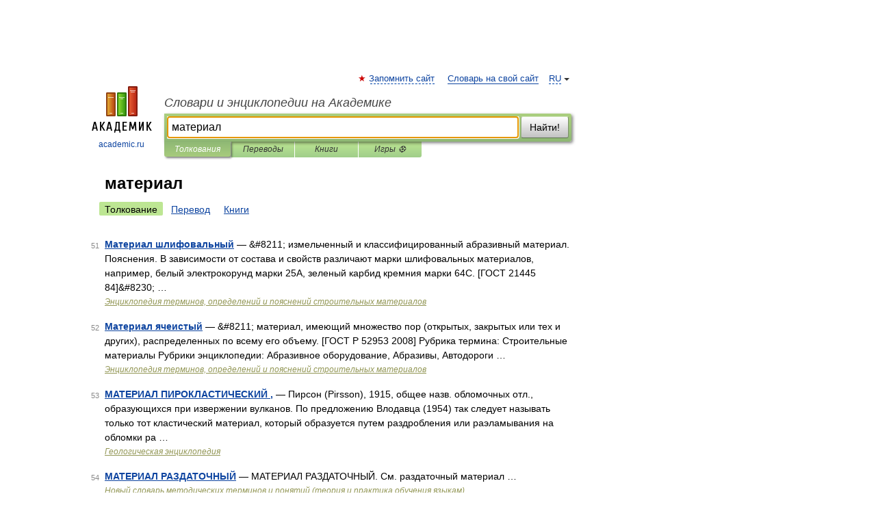

--- FILE ---
content_type: text/javascript; charset=utf-8
request_url: https://yandex.ru/ads/system/adsdk.js
body_size: 26067
content:
/*! v:1303561 e:ES5 b:AdSDKLoader c:adsdk */
!function(){function e(n){var o=r[n];if(void 0!==o)return o.exports;var i=r[n]={exports:{}};return t[n].call(i.exports,i,i.exports,e),i.exports}var t={457:function(e){function t(){this.getSetting=function(e){var t=this._errorSettings[e];return null===t?null:t||""},function(e,t){function r(e,t){for(var r in t)t.hasOwnProperty(r)&&(e[r]=t[r]);return e}function n(e){return("boolean"==typeof e&&(e*=1),"number"==typeof e)?e+"":null}var o,i,a,s={client:["690.2354",1e3,100,0],uncaught:["690.2361",100,10,0],external:["690.2854",100,10,0],script:["690.2609",100,10,0]},u={};t.ERROR_LEVEL={INFO:"info",DEBUG:"debug",WARN:"warn",ERROR:"error",FATAL:"fatal"},t._errorSettings={clck:"https://yandex.ru/clck/click",beacon:!0,project:"unknown",page:"",env:"",experiments:[],additional:{},platform:"",region:"",dc:"",host:"",service:"",level:"",version:"",yandexuid:"",loggedin:!1,coordinates_gp:"",referrer:!0,preventError:!1,unhandledRejection:!1,traceUnhandledRejection:!1,uncaughtException:!0,debug:!1,limits:{},silent:{},filters:{},pageMaxAge:864e6,initTimestamp:+new Date},o=!1,t.initErrors=function(n){var s=r(t._errorSettings,n);o||(s.uncaughtException&&function(){var r=t._errorSettings;if(e.addEventListener)e.addEventListener("error",i),r.resourceFails&&e.addEventListener("error",a,!0),"Promise"in e&&r.unhandledRejection&&e.addEventListener("unhandledrejection",function(e){var r,n,o=e.reason,a={};o&&(o.stack&&o.message?(r=o.message,n=o.stack):(r=String(o),n=t._parseTraceablePromiseStack(e.promise),"[object Event]"===r?r="event.type: "+o.type:"[object Object]"===r&&(a.unhandledObject=o)),o.target&&o.target.src&&(a.src=o.target.src),i({message:"Unhandled rejection: "+r,stack:n,additional:a}))});else{var n=e.onerror;e.onerror=function(e,t,r,o,a){i({error:a||Error(e||"Empty error"),message:e,lineno:r,colno:o,filename:t}),n&&n.apply(this,arguments)}}}(),s.unhandledRejection&&s.traceUnhandledRejection&&t._traceUnhandledRejection&&t._traceUnhandledRejection(),o=!0)},t.updateErrors=function(e){r(t._errorSettings,e)},t.updateAdditional=function(e){t._errorSettings.additional=r(t._errorSettings.additional||{},e)},t._handleError=function(e,n,o){var i,a,c=t._errorSettings;if(c.preventError&&e.preventDefault&&e.preventDefault(),n)i=e,a="client";else{a=(i=t._normalizeError(e)).type;var d=c.onError;"function"==typeof d&&d(i);var l=c.transform;if("function"==typeof l&&(i=l(i)),!i)return;i.settings&&(o=i.settings)}var f=+new Date,v=c.initTimestamp,p=c.pageMaxAge;if(-1===p||!v||!(v+p<f)){var h=s[a][1];"number"==typeof c.limits[a]&&(h=c.limits[a]);var g=s[a][2];"number"==typeof c.silent[a]&&(g=c.silent[a]);var m=s[a][3];if(m<h||-1===h){i.path=s[a][0];var _=(function(e){u[i.message]=!1,t._sendError(e.path,e.vars),s[a][3]++}).bind(this,t._getErrorData(i,{silent:m<g||-1===g?"no":"yes",isCustom:!!n},r(r({},c),o)));if(void 0===c.throttleSend)_();else{if(u[i.message])return;u[i.message]=!0,setTimeout(_,c.throttleSend)}}}},t._getReferrer=function(t){var r=t.referrer,n=typeof r;return"function"===n?r():"string"===n&&r?r:!1!==r&&e.location?e.location.href:void 0},t.getErrorSetting=function(e){return t._errorSettings[e]},t._buildExperiments=function(e){return e instanceof Array?e.join(";"):""},t._buildAdditional=function(e,t){var n="";try{var o=r(r({},e),t);0!==Object.keys(o).length&&(n=JSON.stringify(o))}catch(e){}return n},t._getErrorData=function(r,o,i){o=o||{};var a=t._buildExperiments(i.experiments),s=t._buildAdditional(i.additional,r.additional),u={"-stack":r.stack,"-url":r.file,"-line":r.line,"-col":r.col,"-block":r.block,"-method":r.method,"-msg":r.message,"-env":i.env,"-external":r.external,"-externalCustom":r.externalCustom,"-project":i.project,"-service":r.service||i.service,"-page":r.page||i.page,"-platform":i.platform,"-level":r.level,"-experiments":a,"-version":i.version,"-region":i.region,"-dc":i.dc,"-host":i.host,"-yandexuid":i.yandexuid,"-loggedin":i.loggedin,"-coordinates_gp":r.coordinates_gp||i.coordinates_gp,"-referrer":t._getReferrer(i),"-source":r.source,"-sourceMethod":r.sourceMethod,"-type":o.isCustom?r.type:"","-additional":s,"-adb":n(Ya.blocker)||n(i.blocker),"-cdn":e.YaStaticRegion,"-ua":navigator.userAgent,"-silent":o.silent,"-ts":+new Date,"-init-ts":i.initTimestamp};return i.debug&&e.console&&console[console[r.level]?r.level:"error"]("[error-counter] "+r.message,u,r.stack),{path:r.path,vars:u}},t._baseNormalizeError=function(e){var t=(e=e||{}).error,r=e.filename||e.fileName||"",n=t&&t.stack||e.stack||"",o=e.message||"",i=t&&t.additional||e.additional;return{file:r,line:e.lineno||e.lineNumber,col:e.colno||e.colNumber,stack:n,message:o,additional:i}},t._normalizeError=function(e){var r=t._baseNormalizeError(e),n="uncaught",o=t._isExternalError(r.file,r.message,r.stack),i="",a="";return o.hasExternal?(n="external",i=o.common,a=o.custom):/^Script error\.?$/.test(r.message)&&(n="script"),r.external=i,r.externalCustom=a,r.type=n,r},t._createVarsString=function(e){var t=[];for(var r in e)e.hasOwnProperty(r)&&(e[r]||0===e[r])&&t.push(r+"="+encodeURIComponent(e[r]).replace(/\*/g,"%2A"));return t.join(",")},t._sendError=function(e,r){t.send(null,e,t._createVarsString(r),null,null,null,null)},i=function(e){t._handleError(e,!1)},a=function(e){var r=e.target;if(r){var n=r.srcset||r.src;if(n||(n=r.href),n){var o=r.tagName||"UNKNOWN";t.logError({message:o+" load error",additional:{src:n}})}}},t._parseTraceablePromiseStack=function(){}}("undefined"!=typeof self?self:window,this),e=this,e.logError=function(t,r,n){t=t||{},("string"==typeof r||void 0===r)&&((r=Error(r)).justCreated=!0);var o=t.message||"",i=e._baseNormalizeError(r);i.message&&!t.ignoreErrorMessage&&(o&&(o+="; "),o+=i.message),i.message=o||"Empty error";for(var a=["service","source","type","block","additional","level","page","method","sourceMethod","coordinates_gp"],s=0;s<a.length;s++){var u=a[s];t[u]?i[u]=t[u]:r&&r[u]&&(i[u]=r[u])}e._handleError(i,!0,n)};var e,t=this;function r(){var e=t.getSetting("clck"),r=t.countersBatchData.join("\r\n");if(t.countersBatchData=[],t.counterTimerId=null,e&&!(navigator.sendBeacon&&t.getSetting("beacon")&&navigator.sendBeacon(e,r)))if("undefined"!=typeof self&&self.fetch)fetch(e,{method:"POST",body:r}).catch(function(){});else{var n=new XMLHttpRequest;n.open("POST",e),n.send(r)}}t.countersBatchData=[],t.counterTimerId,t.send=function(e,n,o,i,a,s,u){clearTimeout(t.counterTimerId);var c,d=(c=t.getSetting("slots"),[u?"/"+u.join("/"):"","/path="+n,c?"/slots="+c.join(";"):"",o?"/vars="+o:"","/cts="+new Date().getTime(),"/*"]);t.countersBatchData.push("/reqid="+t.getSetting("reqid")+d.join("")),t.countersBatchData.length<42?t.counterTimerId=setTimeout(r,15):r()};var n=this;function o(e,t){var r,n=[];for(var o in i)i.hasOwnProperty(o)&&(r=function(e,t){if(e&&t){var r=[];for(var n in t)if(t.hasOwnProperty(n)){var o=t[n];"string"==typeof o&&(o=new RegExp(o)),o instanceof RegExp&&o.test(e)&&r.push(n)}return r.join("_")}}(e[o],t[o]))&&n.push(o+"~"+r);return n.join(";")}var i={url:{0:/(miscellaneous|extension)_bindings/,1:/^chrome:/,2:/kaspersky-labs\.com\//,3:/^(?:moz|chrome|safari)-extension:\/\//,4:/^file:/,5:/^resource:\/\//,6:/webnetc\.top/,7:/local\.adguard\.com/},message:{0:/__adgRemoveDirect/,1:/Content Security Policy/,2:/vid_mate_check/,3:/ucapi/,4:/Access is denied/i,5:/^Uncaught SecurityError/i,6:/__ybro/,7:/__show__deepen/,8:/ntp is not defined/,9:/Cannot set property 'install' of undefined/,10:/NS_ERROR/,11:/Error loading script/,12:/^TypeError: undefined is not a function$/,13:/__firefox__\.(?:favicons|metadata|reader|searchQueryForField|searchLoginField)/},stack:{0:/(?:moz|chrome|safari)-extension:\/\//,1:/adguard.*\.user\.js/i}};n._isExternalError=function(e,t,r){var a=n._errorSettings.filters||{},s={url:(e||"")+"",message:(t||"")+"",stack:(r||"")+""},u=o(s,i),c=o(s,a);return{common:u,custom:c,hasExternal:!!(u||c)}}}window.Ya=window.Ya||{},void 0!==e.exports?(e.exports=t,e.exports.default=t):window.Ya.ErrorLogger=t},686:function(e,t,r){e.exports=function(){var e,t,n,o,i,a,s,u,c,d,l,f,v,p,h,g,m,_,y,A,S,E,b;function O(e){return"function"==typeof e}function w(){var e=setTimeout;return function(){return e(I,1)}}function I(){for(var e=0;e<t;e+=2)(0,l[e])(l[e+1]),l[e]=void 0,l[e+1]=void 0;t=0}function T(e,t){var r=this,n=new this.constructor(R);void 0===n[v]&&x(n);var o=r._state;if(o){var a=arguments[o-1];i(function(){return V(o,n,a,r._result)})}else k(r,n,e,t);return n}function D(e){if(e&&"object"==typeof e&&e.constructor===this)return e;var t=new this(R);return L(t,e),t}function R(){}function N(e,t,r){t.constructor===e.constructor&&r===T&&t.constructor.resolve===D?t._state===h?F(e,t._result):t._state===g?C(e,t._result):k(t,void 0,function(t){return L(e,t)},function(t){return C(e,t)}):void 0===r?F(e,t):O(r)?i(function(e){var n=!1,o=function(e,t,r,n){try{e.call(t,r,n)}catch(e){return e}}(r,t,function(r){n||(n=!0,t!==r?L(e,r):F(e,r))},function(t){n||(n=!0,C(e,t))},"Settle: "+(e._label||" unknown promise"));!n&&o&&(n=!0,C(e,o))},e):F(e,t)}function L(e,t){if(e===t)C(e,TypeError("You cannot resolve a promise with itself"));else if(r=typeof t,null!==t&&("object"===r||"function"===r)){var r,n=void 0;try{n=t.then}catch(t){C(e,t);return}N(e,t,n)}else F(e,t)}function P(e){e._onerror&&e._onerror(e._result),j(e)}function F(e,t){e._state===p&&(e._result=t,e._state=h,0!==e._subscribers.length&&i(j,e))}function C(e,t){e._state===p&&(e._state=g,e._result=t,i(P,e))}function k(e,t,r,n){var o=e._subscribers,a=o.length;e._onerror=null,o[a]=t,o[a+h]=r,o[a+g]=n,0===a&&e._state&&i(j,e)}function j(e){var t=e._subscribers,r=e._state;if(0!==t.length){for(var n=void 0,o=void 0,i=e._result,a=0;a<t.length;a+=3)n=t[a],o=t[a+r],n?V(r,n,o,i):o(i);e._subscribers.length=0}}function V(e,t,r,n){var o=O(r),i=void 0,a=void 0,s=!0;if(o){try{i=r(n)}catch(e){s=!1,a=e}if(t===i)return void C(t,TypeError("A promises callback cannot return that same promise."))}else i=n;t._state!==p||(o&&s?L(t,i):!1===s?C(t,a):e===h?F(t,i):e===g&&C(t,i))}function x(e){e[v]=m++,e._state=void 0,e._result=void 0,e._subscribers=[]}return(e=Array.isArray?Array.isArray:function(e){return"[object Array]"===Object.prototype.toString.call(e)},t=0,n=void 0,o=void 0,i=function(e,r){l[t]=e,l[t+1]=r,2===(t+=2)&&(o?o(I):f())},u=(s=(a="undefined"!=typeof window?window:void 0)||{}).MutationObserver||s.WebKitMutationObserver,c="undefined"==typeof self&&"undefined"!=typeof process&&"[object process]"===({}).toString.call(process),d="undefined"!=typeof Uint8ClampedArray&&"undefined"!=typeof importScripts&&"undefined"!=typeof MessageChannel,l=Array(1e3),f=void 0,c)?f=function(){return process.nextTick(I)}:u?(A=0,S=new u(I),E=document.createTextNode(""),S.observe(E,{characterData:!0}),f=function(){E.data=A=++A%2}):d?((b=new MessageChannel).port1.onmessage=I,f=function(){return b.port2.postMessage(0)}):f=void 0===a?function(){try{var e=Function("return this")().require("vertx");return n=e.runOnLoop||e.runOnContext,void 0!==n?function(){n(I)}:w()}catch(e){return w()}}():w(),v=Math.random().toString(36).substring(2),p=void 0,h=1,g=2,m=0,_=function(){function t(t,r){this._instanceConstructor=t,this.promise=new t(R),this.promise[v]||x(this.promise),e(r)?(this.length=r.length,this._remaining=r.length,this._result=Array(this.length),0===this.length?F(this.promise,this._result):(this.length=this.length||0,this._enumerate(r),0===this._remaining&&F(this.promise,this._result))):C(this.promise,Error("Array Methods must be provided an Array"))}return t.prototype._enumerate=function(e){for(var t=0;this._state===p&&t<e.length;t++)this._eachEntry(e[t],t)},t.prototype._eachEntry=function(e,t){var r=this._instanceConstructor,n=r.resolve;if(n===D){var o=void 0,i=void 0,a=!1;try{o=e.then}catch(e){a=!0,i=e}if(o===T&&e._state!==p)this._settledAt(e._state,t,e._result);else if("function"!=typeof o)this._remaining--,this._result[t]=e;else if(r===y){var s=new r(R);a?C(s,i):N(s,e,o),this._willSettleAt(s,t)}else this._willSettleAt(new r(function(t){return t(e)}),t)}else this._willSettleAt(n(e),t)},t.prototype._settledAt=function(e,t,r){var n=this.promise;n._state===p&&(this._remaining--,e===g?C(n,r):this._result[t]=r),0===this._remaining&&F(n,this._result)},t.prototype._willSettleAt=function(e,t){var r=this;k(e,void 0,function(e){return r._settledAt(h,t,e)},function(e){return r._settledAt(g,t,e)})},t}(),(y=function(){function e(t){this[v]=m++,this._result=this._state=void 0,this._subscribers=[],R!==t&&("function"!=typeof t&&function(){throw TypeError("You must pass a resolver function as the first argument to the promise constructor")}(),this instanceof e?function(e,t){try{t(function(t){L(e,t)},function(t){C(e,t)})}catch(t){C(e,t)}}(this,t):function(){throw TypeError("Failed to construct 'Promise': Please use the 'new' operator, this object constructor cannot be called as a function.")}())}return e.prototype.catch=function(e){return this.then(null,e)},e.prototype.finally=function(e){var t=this.constructor;return O(e)?this.then(function(r){return t.resolve(e()).then(function(){return r})},function(r){return t.resolve(e()).then(function(){throw r})}):this.then(e,e)},e}()).prototype.then=T,y.all=function(e){return new _(this,e).promise},y.race=function(t){var r=this;return new r(e(t)?function(e,n){for(var o=t.length,i=0;i<o;i++)r.resolve(t[i]).then(e,n)}:function(e,t){return t(TypeError("You must pass an array to race."))})},y.resolve=D,y.reject=function(e){var t=new this(R);return C(t,e),t},y._setScheduler=function(e){o=e},y._setAsap=function(e){i=e},y._asap=i,y.polyfill=function(){var e=void 0;if(void 0!==r.g)e=r.g;else if("undefined"!=typeof self)e=self;else try{e=Function("return this")()}catch(e){throw Error("polyfill failed because global object is unavailable in this environment")}var t=e.Promise;if(t){var n=null;try{n=Object.prototype.toString.call(t.resolve())}catch(e){}if("[object Promise]"===n&&!t.cast)return}e.Promise=y},y.Promise=y,y}()},460:function(e){"use strict";e.exports=Object.setPrototypeOf||(({__proto__:[]})instanceof Array?function(e,t){return e.__proto__=t,e}:function(e,t){for(var r in t)Object.prototype.hasOwnProperty.call(e,r)||(e[r]=t[r]);return e})},103:function(e,t,r){function n(e,t){if(!e||!e.toString)return!1;try{var r=e.toString(),n=/\[native code\]/.test(r)||/\/\* source code not available \*\//.test(r);if(!n&&__unit_test__&&void 0!==t)return t;return n}catch(e){return!1}}"use strict";r.d(t,{J:function(){return n}})},745:function(e,t,r){"use strict";r.d(t,{j:function(){return n}});var n=function(e,t,r){for(var n=0;n<e.length;n++)t.call(r,e[n],n,e)}},417:function(e,t,r){"use strict";r.d(t,{T:function(){return n}});var n=function(e,t,r){for(var n=Array(e.length),o=0;o<e.length;o++)n[o]=t.call(r,e[o],o,e);return n}},71:function(e,t,r){"use strict";r.d(t,{G:function(){return i},T:function(){return a}});var n=r(745),o=r(417),i=function(e){var t,r=0,i=e?(0,o.T)(e,function(e){return e[0]}):[],a=e?(0,o.T)(e,function(e){return e[1]}):[],s=function(e){return(r=i.indexOf(e))>-1},u=function(){return(0,o.T)(i,function(e,t){return[e,a[t]]})},c=((t={get size(){return i.length},has:s,clear:function(){i=[],a=[]},get:function(e){return a[i.indexOf(e)]},keys:function(e){function t(){return e.apply(this,arguments)}return t.toString=function(){return e.toString()},t}(function(){return i.slice()}),values:function(e){function t(){return e.apply(this,arguments)}return t.toString=function(){return e.toString()},t}(function(){return a.slice()}),entries:u,delete:function(e){return s(e)&&i.splice(r,1)&&!!a.splice(r,1)},forEach:function(e,t){(0,n.j)(a,function(r,n){return e.call(t,r,i[n],c)})},set:function(e,t){return s(e)?a[r]=t:a[i.push(e)-1]=t,c}})[Symbol.iterator]=function(){return u()[Symbol.iterator]()},t);return c},a=window.Map&&"function"==typeof window.Map.prototype.keys?window.Map:i},57:function(e,t,r){var n,o,i,a,s;"use strict";r.d(t,{N:function(){return s}}),n=r(745),o=r(103),i=r(71),a=function(){function e(){this.map=new i.G}var t,r=e.prototype;return r.add=function(e){return this.map.set(e,e),this},r.clear=function(){this.map.clear()},r.delete=function(e){return this.map.delete(e)},r.has=function(e){return this.map.has(e)},r.keys=function(){return this.map.keys()},r.values=function(){return this.map.values()},r.entries=function(){return this.map.entries()},r.forEach=function(e){return(0,n.j)(this.values(),e)},t=[{key:"size",get:function(){return this.map.size}}],function(e,t){for(var r=0;r<t.length;r++){var n=t[r];n.enumerable=n.enumerable||!1,n.configurable=!0,"value"in n&&(n.writable=!0),Object.defineProperty(e,function(e){var t=function(e,t){if("object"!=typeof e||!e)return e;var r=e[Symbol.toPrimitive];if(void 0!==r){var n=r.call(e,t||"default");if("object"!=typeof n)return n;throw TypeError("@@toPrimitive must return a primitive value.")}return("string"===t?String:Number)(e)}(e,"string");return"symbol"==typeof t?t:t+""}(n.key),n)}}(e.prototype,t),Object.defineProperty(e,"prototype",{writable:!1}),e}(),s=(0,o.J)(window.Set)?window.Set:a},755:function(e,t,r){var n,o,i,a;"use strict";r.d(t,{n:function(){return a}}),n=r(745),o=r(103),i=0,a=(0,o.J)(window.WeakMap)?window.WeakMap:function(e){var t="__"+[i++,Math.random()],r=function(e){return Object.hasOwnProperty.call(e,t)},o={has:r,get:function(e){return e[t]},delete:function(e){return r(e)&&delete e[t]},set:function(e,r){return Object.defineProperty(e,t,{configurable:!0,value:r}),o}};return e&&(0,n.j)(e,function(e){return o.set(e[0],e[1])}),o}},270:function(){}},r={};e.n=function(t){var r=t&&t.__esModule?function(){return t.default}:function(){return t};return e.d(r,{a:r}),r},e.d=function(t,r){for(var n in r)e.o(r,n)&&!e.o(t,n)&&Object.defineProperty(t,n,{enumerable:!0,get:r[n]})},e.g=function(){if("object"==typeof globalThis)return globalThis;try{return this||Function("return this")()}catch(e){if("object"==typeof window)return window}}(),e.o=function(e,t){return Object.prototype.hasOwnProperty.call(e,t)},e.p="https://yastatic.net/partner-code-bundles/1303561/vas-bundles/",e.rv=function(){return"1.6.3"},e.ruid="bundler=rspack@1.6.3",function(){function t(e){return"string"==typeof e}function r(e){return t(e)&&e.length>0}function n(e,t){return Object.prototype.hasOwnProperty.call(e,t)}function o(e){if("function"==typeof Object.keys)return Object.keys(e);var t=[];for(var r in e)n(e,r)&&t.push(r);return t}function i(e,t){return -1!==e.indexOf(t)}function a(e){var t=typeof e;return!!e&&("object"===t||"function"===t)}function s(e){if(!(null==e?void 0:e.toString))return!1;try{var t=e.toString();return/\[native code\]/.test(t)||/\/\* source code not available \*\//.test(t)}catch(e){return!1}}function u(e){return"function"==typeof e||"Function"===tI(e)}function c(e){var n,o,i,s;return JSON.stringify(e,(i=[],s=(n=void 0===tF?void 0:new tF,o=[],{set:function(e,t){if(void 0===n)return void o.push({path:t,value:e});try{n.set(e,t)}catch(r){o.push({path:t,value:e})}},get:function(e){var t=tL(o,function(t){return t.value===e});return void 0!==n&&void 0===t?n.get(e):t?t.path:void 0}}),function(e,n){if(u(n))return t(n.name)?n.name:"[Function]";if(tT(n))return tR(n);if(!a(n))return n;if(tP(n)){var o;return(o=n).id?o.id:o.className?o.className:"HTML Element"}var c=s.get(n);if(r(c))return"[Circular "+c+"]";for(;i.length>0&&i[i.length-1].value[e]!==n;)i.pop();var d=(i.length>0?i[i.length-1].path:"")+(e?"/"+e:"~");return i.push({path:d,value:n}),s.set(n,d),n}))}function d(e){var t="function"==typeof tj?new tj:void 0;return(d=function(e){function r(){return function(e,t,r){if(l())return Reflect.construct.apply(null,arguments);var n=[null];n.push.apply(n,t);var o=new(e.bind.apply(e,n));return r&&f(o,r.prototype),o}(e,arguments,v(this).constructor)}if(null===e||!function(e){try{return -1!==Function.toString.call(e).indexOf("[native code]")}catch(t){return"function"==typeof e}}(e))return e;if("function"!=typeof e)throw TypeError("Super expression must either be null or a function");if(void 0!==t){if(t.has(e))return t.get(e);t.set(e,r)}return r.prototype=Object.create(e.prototype,{constructor:{value:r,enumerable:!1,writable:!0,configurable:!0}}),f(r,e)})(e)}function l(){try{var e=!Boolean.prototype.valueOf.call(Reflect.construct(Boolean,[],function(){}))}catch(e){}return(l=function(){return!!e})()}function f(e,t){return(f=Object.setPrototypeOf?Object.setPrototypeOf.bind():function(e,t){return e.__proto__=t,e})(e,t)}function v(e){return(v=Object.setPrototypeOf?Object.getPrototypeOf.bind():function(e){return e.__proto__||Object.getPrototypeOf(e)})(e)}function p(e){var t=function(){var r;return t=function(){return r},r=e.apply(this,arguments)};return function(){return t.apply(this,arguments)}}function h(e,t){(null==t||t>e.length)&&(t=e.length);for(var r=0,n=Array(t);r<t;r++)n[r]=e[r];return n}function g(e){return!o(e).length}function m(e,t,r){for(var o in e)n(e,o)&&t.call(r,e[o],o,e)}function _(){return(_=Object.assign?Object.assign.bind():function(e){for(var t=1;t<arguments.length;t++){var r=arguments[t];for(var n in r)({}).hasOwnProperty.call(r,n)&&(e[n]=r[n])}return e}).apply(null,arguments)}function y(e,t,r){void 0===r&&(r=" ");var n=t-e.length;if(n>0){for(var o=r;o.length<n;)o+=o;return(o.length>n?o.substr(0,n):o)+e}return e}function A(e,t,r){for(var n in e)Object.prototype.hasOwnProperty.call(e,n)&&t.call(r,e[n],n,e)}function S(e){if(!e||!e.location)return"";var t=e.location;return"function"==typeof t.toString?t.toString():t.href||""}function E(e){void 0===e&&(e=window);try{return(e.navigator||{}).userAgent||""}catch(e){return""}}function b(e,t){if(void 0===t&&(t=!0),t9&&t)return[];for(var r=[],n=e;;)try{if(!(n=n.ownerDocument.defaultView.frameElement))return r;r.push(n)}catch(e){return r}}function O(e){var t=b(e.documentElement).map(function(e){return e.ownerDocument});return t.unshift(e),t.map(function(e){return{location:S(e.defaultView),referrer:e.referrer}})}function w(){return(w=Object.assign?Object.assign.bind():function(e){for(var t=1;t<arguments.length;t++){var r=arguments[t];for(var n in r)({}).hasOwnProperty.call(r,n)&&(e[n]=r[n])}return e}).apply(null,arguments)}function I(e){try{t=new URL(e)}catch(e){return}var t,r=(t.search||"")+(t.hash||""),n=e.lastIndexOf(r),o=-1===n?e:e.slice(0,n);if(ro.test(e)){var i=t.href,a=I(e.replace(ro,"https:"));return a?w({},a,{originalPath:o,protocol:e.slice(0,e.indexOf(":")+1),href:i}):void 0}return{originalPath:o,href:t.href,protocol:t.protocol,host:t.host,hostname:t.hostname,port:t.port,pathname:t.pathname,search:t.search,hash:t.hash}}function T(e){return!!e}function D(e){return e}function R(e){a(console)&&u(console.warn)&&console.warn(e)}function N(e,t){var r="undefined"!=typeof Symbol&&e[Symbol.iterator]||e["@@iterator"];if(r)return(r=r.call(e)).next.bind(r);if(Array.isArray(e)||(r=function(e,t){if(e){if("string"==typeof e)return L(e,void 0);var r=({}).toString.call(e).slice(8,-1);return"Object"===r&&e.constructor&&(r=e.constructor.name),"Map"===r||"Set"===r?Array.from(e):"Arguments"===r||/^(?:Ui|I)nt(?:8|16|32)(?:Clamped)?Array$/.test(r)?L(e,void 0):void 0}}(e))||t&&e&&"number"==typeof e.length){r&&(e=r);var n=0;return function(){return n>=e.length?{done:!0}:{done:!1,value:e[n++]}}}throw TypeError("Invalid attempt to iterate non-iterable instance.\nIn order to be iterable, non-array objects must have a [Symbol.iterator]() method.")}function L(e,t){(null==t||t>e.length)&&(t=e.length);for(var r=0,n=Array(t);r<t;r++)n[r]=e[r];return n}function P(){return(P=Object.assign?Object.assign.bind():function(e){for(var t=1;t<arguments.length;t++){var r=arguments[t];for(var n in r)({}).hasOwnProperty.call(r,n)&&(e[n]=r[n])}return e}).apply(null,arguments)}function F(e,t){var r=C(k(e,{}),t);return ry.has(t)?(0,rh[t])(r):r}function C(e,t){for(var n,o,i=N(e,!0);!(o=i()).done;)if(n=function(){var e=o.value,n=e.sourceName,i=e.getter,a=function(e,t){try{return e()}catch(e){}}(function(){return i(t)});if(r(a))return R("VAS WARNING! Hardcoded parameter=["+t+"] with value=["+a+"] found in ["+n+"]"),{v:a}}())return n.v}function k(e,t){for(var r,n,o={},i=O(e.document),a=N(i,!0);!(n=a()).done;)A(function(e){var t,r;return function(e){for(var t={},r=e.replace(/^[?#]+/,"").replace(/#.*$/,"").split("&"),n=0;n<r.length;n++){var o=r[n].indexOf("="),i=void 0,a=void 0;if(-1===o?(i=rn(r[n]),a=""):(i=rn(r[n].slice(0,o)),a=r[n].slice(o+1)),i){var s=!!/(\[\])$/.exec(i);i=i.replace(/\[\]$/,""),s?void 0===t[i]?t[i]=[rn(a)]:t[i]=[].concat(t[i],rn(a)):t[i]=rn(a)}}return t}(null!=(t=null==(r=I(e))?void 0:r.search)?t:"")}(n.value.location),function(e,t){o[t]=e});var s=((r={adsdktracelogs:t.VAS_TRACE_LOGS,adsdksecuremode:t.VAS_SECURE_MODE,adsdkwithcredentials:t.VAS_WITH_CREDENTIALS,adsdkabflags:t.VAS_AB_FLAGS,adsdkuaas:t.VAS_UAAS})[ra]=t.VAS_AIM_BANNER_ID,r[rs]=t.VAS_AIM_MODE,r[ru]=t.VAS_AIM_DESIGN_ID,r[rc]=t.VAS_AIM_DESIGN_NAME,r[rd]=t.VAS_AIM_SUBDESIGN_ID,r[rl]=t.VAS_DISABLED_PRODUCT_TYPES,r.adsdkhoneypotforced=t.VAS_HONEYPOT_FORCED,r.adsdkgrforced=t.VAS_GR_FORCED,r.vasconsolelogs=t.VAS_CONSOLE_LOGS,r.vasnetworklogs=t.VAS_NETWORK_LOGS,r.vasdebug=t.VAS_DEBUG,r.vasfulldebug=t.VAS_FULL_DEBUG,r);return[{sourceName:"UrlParams",getter:function(e){return o[e]}},{sourceName:"LocalStorage",getter:function(t){return rg.getItem(e,t)}},{sourceName:"GlobalVariable",getter:function(t){return r_(e,t)}},{sourceName:"ABFlag",getter:function(e){return s[e]}}]}function j(e){for(var t=e,r=[e],n=e.top;t!==n;)r.push(t=t.parent);return r}function V(e){if(!e)return[];for(var t=[],r=0;r<e.length;r++)t.push(e[r]);return t}function x(e){for(var t=arguments.length,r=Array(t>1?t-1:0),n=1;n<t;n++)r[n-1]=arguments[n];rt(e)&&(0,rT.j)(e,function(e){"function"==typeof e&&e.apply(void 0,r)})}function M(){}function U(){return(U=Object.assign?Object.assign.bind():function(e){for(var t=1;t<arguments.length;t++){var r=arguments[t];for(var n in r)({}).hasOwnProperty.call(r,n)&&(e[n]=r[n])}return e}).apply(null,arguments)}function B(e,t){return function(e){var r=rI.console;if(t&&void 0!==r){for(var n="AdSDKJS["+tA+"]:",o=arguments.length,i=Array(o>1?o-1:0),a=1;a<o;a++)i[a-1]=arguments[a];null==r.log||r.log.apply(r,[n,e].concat(i))}}}function G(){return(G=Object.assign?Object.assign.bind():function(e){for(var t=1;t<arguments.length;t++){var r=arguments[t];for(var n in r)({}).hasOwnProperty.call(r,n)&&(e[n]=r[n])}return e}).apply(null,arguments)}function Y(e){return rx?V(e.location.ancestorOrigins):[]}function H(e){var t="",r="";return e&&O(e).reverse().forEach(function(e){var n=e.location,o=e.referrer;t=t||n,r=r||o}),{location:t,referrer:r}}function K(e){var t=function(){var r;return t=function(){return r},r=e.apply(this,arguments)};return function(){return t.apply(this,arguments)}}function W(){}function J(){return(J=Object.assign?Object.assign.bind():function(e){for(var t=1;t<arguments.length;t++){var r=arguments[t];for(var n in r)({}).hasOwnProperty.call(r,n)&&(e[n]=r[n])}return e}).apply(null,arguments)}function X(e){var t,r=e.method,n=e.url,o=e.async,i=e.data,a=e.responseType,s=e.onBeforeSend,u=e.onRetry,c=void 0===u?W:u,d=e.checkStatus,l=void 0===d?function(e){return rz===e}:d,f=e.headers,v=e.xhrConstructor,p=void 0===v?XMLHttpRequest:v,h=e.retries,g=void 0===h?0:h,m=e.timeout,_=void 0===m?0:m,y=e.withCredentials,S=e.onAbort,E=e.onSetup;if(p){var b=e.onSuccess?K(e.onSuccess):W,O=e.onError?K(e.onError):W,w=!1,I=0,T=function(e){w=!0,T=W,t=e,D(Error("Abort request")),"function"==typeof S&&S(e)},D=function(r){if(R.onerror=null,R.onreadystatechange=null,I&&clearTimeout(I),I&&R.readyState!==rq||w)try{R.abort()}catch(e){}if(!w)if(g>0){var n=c(r,R);if("boolean"!=typeof n||n||T(),w)return;X(J({},e,{onSetup:function(e){var r=e.abort;T=function(e){return r(e)},w&&r(t)},retries:g-1}))}else T=W,O(r,R)},R=new p;try{R.open(r,n,void 0===o||o)}catch(e){D(e);return}if((R.responseType=void 0===a?"text":a,R.withCredentials=!!y,A(void 0===f?{}:f,function(e,t){try{R.setRequestHeader(t,e)}catch(e){}}),_>0&&isFinite(_)&&(I=window.setTimeout(function(){D(Error("Request timeout, "+n))},_)),R.onerror=D,R.onreadystatechange=function(){if(R.readyState===rq){var e=R.status;l(e)?(T=W,clearTimeout(I),b(R)):D(Error("Invalid request status "+e+", "+n))}},"function"!=typeof E||(E({abort:function(e){return T(e)}}),!w))&&((void 0===s?W:s)(R,e),!w))try{R.send(i)}catch(e){D(e)}}}function z(e){if(!tD(e))return!1;var t=e.code;return!!t&&"0"!==t}function q(e){return"ontouchstart"in e}function $(e,t){(null==t||t>e.length)&&(t=e.length);for(var r=0,n=Array(t);r<t;r++)n[r]=e[r];return n}function Q(e,t){(null==t||t>e.length)&&(t=e.length);for(var r=0,n=Array(t);r<t;r++)n[r]=e[r];return n}function Z(e){return"function"==typeof Object.entries?Object.entries(e):ne(o(e),function(t){return[t,e[t]]})}function ee(e){if(a(e)){var t={},n=!1;if(m(e,function(e,o){void 0!==e&&("boolean"==typeof e||r(e))&&(t[o]=String(e),n=!0)}),n)return t}}function et(e){return"number"==typeof e&&isFinite(e)&&e>0}function er(e){return"number"==typeof e&&isFinite(e)}function en(e,t){(0,rT.j)(e,function(e){"function"==typeof e.dispatch?e.dispatch(t):e(t)})}function eo(e,t){var r="undefined"!=typeof Symbol&&e[Symbol.iterator]||e["@@iterator"];if(r)return(r=r.call(e)).next.bind(r);if(Array.isArray(e)||(r=function(e,t){if(e){if("string"==typeof e)return ei(e,void 0);var r=({}).toString.call(e).slice(8,-1);return"Object"===r&&e.constructor&&(r=e.constructor.name),"Map"===r||"Set"===r?Array.from(e):"Arguments"===r||/^(?:Ui|I)nt(?:8|16|32)(?:Clamped)?Array$/.test(r)?ei(e,void 0):void 0}}(e))||t&&e&&"number"==typeof e.length){r&&(e=r);var n=0;return function(){return n>=e.length?{done:!0}:{done:!1,value:e[n++]}}}throw TypeError("Invalid attempt to iterate non-iterable instance.\nIn order to be iterable, non-array objects must have a [Symbol.iterator]() method.")}function ei(e,t){(null==t||t>e.length)&&(t=e.length);for(var r=0,n=Array(t);r<t;r++)n[r]=e[r];return n}function ea(){return(ea=Object.assign?Object.assign.bind():function(e){for(var t=1;t<arguments.length;t++){var r=arguments[t];for(var n in r)({}).hasOwnProperty.call(r,n)&&(e[n]=r[n])}return e}).apply(null,arguments)}function es(){return(es=Object.assign?Object.assign.bind():function(e){for(var t=1;t<arguments.length;t++){var r=arguments[t];for(var n in r)({}).hasOwnProperty.call(r,n)&&(e[n]=r[n])}return e}).apply(null,arguments)}function eu(e,r){if(!r)return!1;var n=function(e){var r=e.currentScript;if(r){var n=r.src;if(t(n))return nE(n)}}(e);return!!t(n)&&(null==n?void 0:n.indexOf(nS))===0}function ec(e,t){return function(){try{e.apply(void 0,arguments)}catch(e){ny.error({error:new tx(e,{code:t})}),setTimeout(function(){throw e},0)}}}function ed(e,t){var r,n,o;return null==(r=t.ya)||null==(n=r.videoAd)||null==(o=n.loadedModules)?void 0:o[e]}function el(){return(el=Object.assign?Object.assign.bind():function(e){for(var t=1;t<arguments.length;t++){var r=arguments[t];for(var n in r)({}).hasOwnProperty.call(r,n)&&(e[n]=r[n])}return e}).apply(null,arguments)}function ef(){return(ef=Object.assign?Object.assign.bind():function(e){for(var t=1;t<arguments.length;t++){var r=arguments[t];for(var n in r)({}).hasOwnProperty.call(r,n)&&(e[n]=r[n])}return e}).apply(null,arguments)}function ev(e){return""+nS+parseInt(e,10)+"/"}function ep(e){var t=e.document,r=t.getElementsByTagName("head")[0];return r||(r=t.createElement("head"),t.documentElement.appendChild(r)),r}function eh(){return(eh=Object.assign?Object.assign.bind():function(e){for(var t=1;t<arguments.length;t++){var r=arguments[t];for(var n in r)({}).hasOwnProperty.call(r,n)&&(e[n]=r[n])}return e}).apply(null,arguments)}function eg(){return(eg=Object.assign?Object.assign.bind():function(e){for(var t=1;t<arguments.length;t++){var r=arguments[t];for(var n in r)({}).hasOwnProperty.call(r,n)&&(e[n]=r[n])}return e}).apply(null,arguments)}function em(e){return r9("globalLoadModuleFunction=["+e+"] start"),new n2(function(t,r){!function(e){var t,r,n,o,i,a,s,c,d,l,f,v,h,g,m,_=e.moduleName,y=e.version,A=void 0===y?nb:y,S=e.onSuccess,E=e.onError,b=e.win,O=e.timeout;"InPage"===_&&(A=nH);var w=null!=(m=rj.hardcodedParams.adsdkecmaver)?m:nx,I=Date.now(),T=p(ec(function(e){var t=Date.now()-I;ny.log({name:"ModuleLoaded",data:{loaderVersion:t4,bundleVersion:A},values:{timeSpent:t},sensors:{bundleName:_},dailySensors:{ecmaVersion:w,bundleName:_}}),S(e)},"LOAD_MODULE_CALLBACK_ERROR")),D=p(ec(function(e){ny.error({error:e}),E(e)},"LOAD_MODULE_CALLBACK_ERROR"));if(nV(b))return ny.log({name:"LoadModuleBrokeInIE",probability:tb}),D(new tx({code:"LOAD_MODULE_REJECTED_IN_IE",details:{moduleName:_,version:A,timeout:O}}));var R=ed(_,b);if(R)return T(R);var N=nK({version:A,bundleName:_,win:b,ecmaVersion:w,preferSmartTVBundle:nD&&nN(_)}),L=nq({src:N,win:b}),P=L.promise,F=(L.teardown,nC(O,window)),C=F.promise,k=F.clear,j=(r=(t={element:b,eventName:"pagehide",listener:function(e){e.persisted||D(new tx({code:"LOAD_MODULE_REJECTED_BY_WINDOW_UNLOAD",details:{moduleName:_,version:A,timeout:O}}))}}).element,n=t.eventName,o=t.listener,i=t.options,s=void 0!==(a=t.ignoreBubbling)&&a?function(e){e.target===r&&o.call(this,e)}:o,c=!1,d=!1,l=!1,!0===i?c=!0:"object"==typeof i&&(c=!!i.capture,d=!!i.passive,l=!!i.once),f={capture:c,passive:d,once:l},v=nP?f:f.capture,h=f.once&&!nL?function(e){g(),s.call(this,e)}:s,g=function(){u(r.removeEventListener)&&r.removeEventListener(n,h,v)},r.addEventListener(n,h,v),g),V=function(){j(),k()};C.then(function(){D(new tx({code:"LOAD_MODULE_TIMEOUT",details:{moduleUrl:N,moduleName:_,version:A,timeout:O}}))}),P.then(function(){V();var e=ed(_,b);e?T(e):D(new tx({code:"CANNOT_INIT_MODULE",details:{moduleUrl:N,moduleName:_,version:A}}))}).catch(function(e){V(),D(new tx(e,{code:"CANNOT_LOAD_MODULE",details:{moduleUrl:N,moduleName:_,version:A}}))})}({moduleName:e,version:void 0,onSuccess:t,onError:r,win:window,timeout:n$})})}function e_(){return(e_=Object.assign?Object.assign.bind():function(e){for(var t=1;t<arguments.length;t++){var r=arguments[t];for(var n in r)({}).hasOwnProperty.call(r,n)&&(e[n]=r[n])}return e}).apply(null,arguments)}function ey(){function e(e,r,n,o){var s=Object.create((r&&r.prototype instanceof t?r:t).prototype);return eA(s,"_invoke",function(e,t,r){function n(e,t){for(s=e,u=t,a=0;!f&&c&&!r&&a<d.length;a++){var r,n=d[a],o=v.p,p=n[2];e>3?(r=p===t)&&(u=n[(s=n[4])?5:(s=3,3)],n[4]=n[5]=i):n[0]<=o&&((r=e<2&&o<n[1])?(s=0,v.v=t,v.n=n[1]):o<p&&(r=e<3||n[0]>t||t>p)&&(n[4]=e,n[5]=t,v.n=p,s=0))}if(r||e>1)return l;throw f=!0,t}var o,s,u,c=0,d=r||[],f=!1,v={p:0,n:0,v:i,a:n,f:n.bind(i,4),d:function(e,t){return o=e,s=0,u=i,v.n=t,l}};return function(r,d,p){if(c>1)throw TypeError("Generator is already running");for(f&&1===d&&n(d,p),s=d,u=p;(a=s<2?i:u)||!f;){o||(s?s<3?(s>1&&(v.n=-1),n(s,u)):v.n=u:v.v=u);try{if(c=2,o){if(s||(r="next"),a=o[r]){if(!(a=a.call(o,u)))throw TypeError("iterator result is not an object");if(!a.done)return a;u=a.value,s<2&&(s=0)}else 1===s&&(a=o.return)&&a.call(o),s<2&&(u=TypeError("The iterator does not provide a '"+r+"' method"),s=1);o=i}else if((a=(f=v.n<0)?u:e.call(t,v))!==l)break}catch(e){o=i,s=1,u=e}finally{c=1}}return{value:a,done:f}}}(e,n,o),!0),s}function t(){}function r(){}function n(){}function o(e){return Object.setPrototypeOf?Object.setPrototypeOf(e,n):(e.__proto__=n,eA(e,d,"GeneratorFunction")),e.prototype=Object.create(s),e}var i,a,s,u="function"==typeof Symbol?Symbol:{},c=u.iterator||"@@iterator",d=u.toStringTag||"@@toStringTag",l={};return a=Object.getPrototypeOf,s=n.prototype=t.prototype=Object.create([][c]?a(a([][c]())):(eA(a={},c,function(){return this}),a)),r.prototype=n,eA(s,"constructor",n),eA(n,"constructor",r),r.displayName="GeneratorFunction",eA(n,d,"GeneratorFunction"),eA(s),eA(s,d,"Generator"),eA(s,c,function(){return this}),eA(s,"toString",function(){return"[object Generator]"}),(ey=function(){return{w:e,m:o}})()}function eA(e,t,r,n){var o=Object.defineProperty;try{o({},"",{})}catch(e){o=0}(eA=function(e,t,r,n){function i(t,r){eA(e,t,function(e){return this._invoke(t,r,e)})}t?o?o(e,t,{value:r,enumerable:!n,configurable:!n,writable:!n}):e[t]=r:(i("next",0),i("throw",1),i("return",2))})(e,t,r,n)}function eS(e,t,r,n,o,i,a){try{var s=e[i](a),u=s.value}catch(e){return void r(e)}s.done?t(u):ou.resolve(u).then(n,o)}function eE(){return(eE=Object.assign?Object.assign.bind():function(e){for(var t=1;t<arguments.length;t++){var r=arguments[t];for(var n in r)({}).hasOwnProperty.call(r,n)&&(e[n]=r[n])}return e}).apply(null,arguments)}"use strict";e(270),ty="https://yastatic.net/partner-code-bundles/1303561/vas-bundles/",tS="AdSDKLoader"===(tA="AdSDKLoader"),tE=i(o({AdSDKLoader:0,VpaidLoader:0}),tA),tb=1,tO=({}).toString,tw=/\[object (\w+)\]/,tI=function(e){var t=tO.call(e);if(!t)return null;var r=t.match(tw);if(!r)return null;var n=r[1];return n||null},tT=function(e){return e instanceof Error||"Error"===tI(e)},tD=function(e){return!!a(e)&&!!t(e.name)&&!!t(e.message)},tR=function(e){return{name:e.name,message:e.message,stack:e.stack}},tL=s(tN=[].find)?function(e,t){return tN.call(e,t)}:function(e,t){for(var r=0;r<e.length;r++){var n=e[r];if(t(n,r,e))return n}},tP=function(e){try{var t,r=(void 0===t&&(t=window),("function"==typeof t.getComputedStyle?t.getComputedStyle(e,null):e.currentStyle)||{});return"display"in r}catch(e){return!1}},tF=e(755).n,tC=e(460),tk=e.n(tC),tj=e(71).T,tV={originalError:void 0,message:"DEFAULT_ERROR_MESSAGE",code:"0",details:"",stack:"?:?:?"},tx=function(e){function t(){var r,n,o,i,a,s,u,d=2===arguments.length?arguments.length<=0?void 0:arguments[0]:void 0,l=2===arguments.length?arguments.length<=1?void 0:arguments[1]:arguments.length<=0?void 0:arguments[0],f=tD(d)||"object"==typeof d&&d&&"code"in d&&"details"in d?d:{message:String(d||tV.message)};(u=e.call(this)||this).originalError="object"==typeof d&&d?d:{unknown:d,unknownStr:String(d)},tk()(u,t.prototype);var v=l.code||f.code||f.id||tV.code,p=l.message||f.message||tV.message;u.message="VAS Error ["+v+"]"+(p?"["+p+"]":""),u.code=v,u.details=l.details||f.details||tV.details;var h=f.stack||(r=f.url,n=f.line,o=f.col,i=f.fileName,a=f.columnNumber,s=f.lineNumber,(r||i||"?")+":"+(n||s||"?")+":"+(o||a||"?")),g=h===tV.stack?u.stack:h;if(g&&g!==tV.stack)u.stack=g;else if(!u.stack)try{throw Error(u.message)}catch(e){u.stack=g=e.stack||tV.stack}return u.toString=function(){return c(u.toJSON())},u.toJSON=function(){return{originalError:u.originalError,message:u.message,code:u.code,details:u.details,stack:g}},u}return t.prototype=Object.create(e.prototype),t.prototype.constructor=t,f(t,e),t}(d(Error)),tM=function(e,t,r){for(var n=0;n<e.length;n++)t.call(r,e[n],n,e)},tB=(tU=function(e,t){var r=e[t];if(!s(r)){var n=r;try{delete e[t];var o=e[t];"function"==typeof o&&(r=o),e[t]=n}catch(e){}}return r}(Array,"isArray"))?function(e){return tU.call(Array,e)}:function(e){return"Array"===tI(e)},tG=["expFlags"],tY=function(e,r){if(!a(r))throw Error("Parsed replaced macro is not an object: "+e);if(!function(e){if(void 0!==e){if(!t(e))throw Error("testIdsString is not a string or undefined ["+e+"]");if(0!==e.length)for(var r,n=function(e,t){var r="undefined"!=typeof Symbol&&e[Symbol.iterator]||e["@@iterator"];if(r)return(r=r.call(e)).next.bind(r);if(Array.isArray(e)||(r=function(e,t){if(e){if("string"==typeof e)return h(e,void 0);var r=({}).toString.call(e).slice(8,-1);return"Object"===r&&e.constructor&&(r=e.constructor.name),"Map"===r||"Set"===r?Array.from(e):"Arguments"===r||/^(?:Ui|I)nt(?:8|16|32)(?:Clamped)?Array$/.test(r)?h(e,void 0):void 0}}(e))||t&&e&&"number"==typeof e.length){r&&(e=r);var n=0;return function(){return n>=e.length?{done:!0}:{done:!1,value:e[n++]}}}throw TypeError("Invalid attempt to iterate non-iterable instance.\nIn order to be iterable, non-array objects must have a [Symbol.iterator]() method.")}(e.split(";"),!0);!(r=n()).done;){var o=r.value.split(",");if(3!==o.length)throw Error("testIdParts length error ["+e+"]");var i=o[0],a=o[2];if(0===i.trim().length)throw Error("testId length error ["+e+"]");if(0===a.trim().length)throw Error("testId bucket length error ["+e+"]")}}}(r.testIds),!("flags"in r)||!a(r.flags))throw Error("Parsed replaced macro has no flags field: "+e);return!0},tH=function(e){e.expFlags;var t=function(e,t){if(null==e)return{};var r={};for(var n in e)if(({}).hasOwnProperty.call(e,n)){if(-1!==t.indexOf(n))continue;r[n]=e[n]}return r}(e,tG),r={},n={};return tM(e.expFlags,function(e){tM(e,function(e){var t=e.CONTEXT.FLAGS,i=e.TESTID;a(t)&&tM(o(t),function(e){var o,a=t[e];r[e]=a,n[e]=null!=(o=n[e])?o:[],n[e].push({value:a,testId:i[0]})})})}),_({flags:r,flagsMap:n},t)},tK={testIds:"",flags:{}},tW=p(function(){try{return '{\"flagsMap\":{\"YASPSTABLEVER\":[{\"value\":\"1.753.13630\",\"testId\":\"1468701\"}],\"VAS_STABLE_VERSION\":[{\"value\":\"1301686\",\"testId\":\"1347458\"}],\"VAS_LOG_CONTENT_DURATION_PERCENT\":[{\"value\":\"1\",\"testId\":\"1327062\"}],\"DISABLE_DESTROY_EXTERNAL_CREATIVE_AD_USER_CLOSE_EVENT\":[{\"value\":\"exp\",\"testId\":\"1449275\"},{\"value\":\"exp\",\"testId\":\"1449272\"}],\"VAS_RECALCULATE_REQUEST_METHOD_FOR_WRAPPER_URL\":[{\"value\":\"exp\",\"testId\":\"1450545\"}],\"GENERAL_STRATEGY_WITH_OPACITY\":[{\"value\":\"fallback_only\",\"testId\":\"1456592\"}],\"VISIBILITY_INTERVAL_STRATEGY_EARLY_START\":[{\"value\":\"exp\",\"testId\":\"1458587\"}],\"PREBID_TRACKING_P_ECPM\":[{\"value\":\"exp\",\"testId\":\"1464796\"}],\"PREBID_TRACKING_C_ECPM\":[{\"value\":\"ctl\",\"testId\":\"1464796\"}],\"PCODE_STABLE_VERSION\":[{\"value\":\"1303561\",\"testId\":\"1468501\"}]},\"videoPlatformUaasConfig\":[],\"testIds\":\"1455698,0,38;1387855,0,32;1466987,0,39;1447467,0,92;1441305,0,29;1465573,0,90;1467262,0,20;1353316,0,21\",\"pcodever\":\"1303561\",\"isControlVersionReplaced\":false,\"adsdkver\":\"1301686\",\"route\":\"video-ads-sdk/adsdk\",\"queryString\":\"route=video-ads-sdk/adsdk\",\"device\":\"desktop\",\"iCookie\":\"UK45x6PH2QpCpcsChfRdQVsUL/P0PNL3CxnOXHydtjh4EQftRGofglvfc7uZFEo34gjUzPMBnjnBuz77xe3viLldhqU=\",\"isInternalNetwork\":false,\"stickyVersion\":\"\",\"isStickyVersion\":false,\"ua\":\"Mozilla/5.0 (Macintosh; Intel Mac OS X 10_15_7) AppleWebKit/537.36 (KHTML, like Gecko) Chrome/131.0.0.0 Safari/537.36; ClaudeBot/1.0; +claudebot@anthropic.com)\",\"src_domain\":\"ya\",\"domain\":\"yandex.ru\",\"vastEncryptionParams\":{\"passphrase\":\"eWGv4tXhyOhVZjglrxvGL4cs\",\"keyNo\":3},\"csrfToken\":\"a9ca223b1f78849225337621549271886dd04d69:1768682973\",\"pcodeUID\":\"7005104631768682973\",\"rrActiveTestIds\":[]}'}catch(e){return e}}),tJ=function(e){if(tT(e))return{error:e,config:tK};try{var t=a(e)?e:JSON.parse(""+(e||"")),r=a(t)&&"expFlags"in t&&tB(t.expFlags)&&1?tH(t):t;if(!r.flags||g(r.flags)){var n,o,i=(n=r.flagsMap,void 0===n&&(n={}),o={},m(n,function(e,t){tM(e,function(e){var r=e.value;o[t]=r})}),o);g(i)||(r.flags=i)}if(!tY(String(e),r))throw Error("UAAS config is not valid: "+e);return{error:void 0,config:r}}catch(e){return{error:e,config:tK}}},tX=p(function(e){return tJ(e||tW())}),tq=!(0,(tz=e(103)).J)(Math.random)||Math.random()===Math.random(),t$=Date&&u(Date.now)?function(){return Date.now()}:function(){return new Date().getTime()},tZ=(tQ="undefined"==typeof window?void 0:window.performance)&&u(tQ.now),t0=tQ&&tQ.timing&&tQ.timing.navigationStart?tQ.timing.navigationStart:t$(),t1=0,t2=tZ?function(){return tQ.now()}:function(){return t1=Math.max(t$()-t0,t1)},t6=Date.now()*t2()%0x7fffffff,t3=0x7ffffffe,t7=tq?function(){return((t6=16807*t6%0x7fffffff)-1)/t3}:function(){return Math.random()};try{t5="1303561"}catch(e){t5="INVALID_BUILD_VERSION"}if(t4=t5,t8=function(e,t,r){var n=0;for(arguments.length<3&&(n=1,r=e[0]);n<e.length;n++)r=t(r,e[n],n,e);return r},void 0===tv&&(tv=window),t9=function(e){void 0===e&&(e=window);var t=E(e).toLowerCase();if(t.indexOf("android")>-1)return!1;var r=t.replace(/\(.+?\)/gi,"").split(" ").map(function(e){return e.trim().split("/")[0]}).filter(function(e){return e&&"mobile"!==e});return 4===r.length&&"mozilla"===r[0]&&"applewebkit"===r[1]&&"version"===r[2]&&"safari"===r[3]}(tv)||(void 0===(tp=tv)&&(tp=window),th=tp.navigator.userAgent.toLowerCase(),/ipad|iphone|ipod/.test(th)&&!tp.MSStream&&!function(e){return void 0===e&&(e=window),e.navigator.userAgent.indexOf("UCBrowser")>-1}(tp))||(void 0===(tg=tv)&&(tg=window),/Apple/.test(tg.navigator.vendor)&&(void 0===(e8=tg)&&(e8=window),"ontouchstart"in e8)),rt=(re=function(e,t){var r=e[t];if(!(0,tz.J)(r)){var n=r;try{delete e[t];var o=e[t];"function"==typeof o&&(r=o),e[t]=n}catch(e){}}return r}(Array,"isArray"))?function(e){return re.call(Array,e)}:function(e){return"Array"===tI(e)},rr=function(){function e(e){this.cache=e}var t=e.prototype;return t.get=function(e){return this.cache[e]},t.has=function(e){return e in this.cache},t.set=function(e,t){this.cache[e]=t},e}(),rn=function(e){try{return decodeURIComponent(e)}catch(t){return e}},void 0===tm&&(tm=function(e){return e}),void 0===t_&&(t_=new rr({})),ro=/^(android-app:|chrome-extension:)/,ra="aim-banner-id",rs="aim-mode",ru="aim-design-id",rc="aim-design-name",rd="aim-subdesign-id",rl="disabled-product-types",(ri={adsdkver:0,adsdkecmaver:0,adsdktracelogs:0,adsdksecuremode:0,adsdkwithcredentials:0,adsdkabflags:0,adsdkuaas:0})[ra]=0,ri[rs]=0,ri[ru]=0,ri[rc]=0,ri[rd]=0,ri[rl]=0,ri.adsdkhoneypotforced=0,ri.adsdkgrforced=0,ri.vasnetworklogs=0,ri.vasconsolelogs=0,ri.vasdebug=0,ri.vasfulldebug=0,ri.vaslogabflags=0,ri.vasrandom=0,ri.adsdkdebug=0,rf=o(ri),rv=o({Unsafe:0,Safe:0,ForceSafe:0,OnlyYandexCreatives:0}),(rp={adsdkver:function(e){return r(e)?e:void 0},adsdkecmaver:function(e){var t=null==e?void 0:e.toUpperCase();return"ES2017"===t||"ES5"===t?t:void 0},adsdktracelogs:T,adsdksecuremode:function(e){return e&&i(rv,e)?e:void 0},adsdkwithcredentials:function(e){var t=e?(""+e).toLowerCase():void 0;return"true"===t||"false"!==t&&void 0},adsdkabflags:D,adsdkuaas:D})[ra]=D,rp[rs]=D,rp[ru]=D,rp[rc]=D,rp[rd]=D,rp[rl]=D,rp.adsdkhoneypotforced=T,rp.adsdkgrforced=T,rp.vasnetworklogs=T,rp.vasconsolelogs=T,rp.vasdebug=T,rp.vasfulldebug=function(e){return"false"!==e&&!!e},rp.vaslogabflags=D,rp.vasrandom=function(e){var t=Number(e);return t>0&&t<=1?t:void 0},rp.adsdkdebug=T,rh=rp,rg={getItem:function(e,t){try{return e.localStorage.getItem(t)}catch(e){return null}},setItem:function(e,t,r){try{e.localStorage.setItem(t,r)}catch(e){return}},removeItem:function(e,t){try{e.localStorage.removeItem(t)}catch(e){return}}},rm=function(e){for(var t=[];e;)try{if(S(e),t.push(e),e.parent===e)break;e=e.parent}catch(e){break}return t},r_=function(e,t){for(var r=0,n=rm(e);r<n.length;r++){var o,i,a=null==(o=n[r].Ya)||null==(i=o.hardcodedParams)?void 0:i[t];if(a)return String(a)}},ry=new(e(57)).N(rf),j(window),rA=function(e,t){e.__AD_SDK_SCRIPT_SESSION_PARAMETERS__=t},!(rS=document.currentScript)){var eb,eO,ew,eI,eT,eD,eR,eN,eL,eP,eF,eC,ek,ej,eV,ex,eM,eU,eB,eG,eY,eH,eK,eW,eJ,eX,ez,eq,e$,eQ,eZ,e0,e1,e2,e6,e3,e7,e5,e4,e8,e9,te,tt,tr,tn,to,ti,ta,ts,tu,tc,td,tl,tf,tv,tp,th,tg,tm,t_,ty,tA,tS,tE,tb,tO,tw,tI,tT,tD,tR,tN,tL,tP,tF,tC,tk,tj,tV,tx,tM,tU,tB,tG,tY,tH,tK,tW,tJ,tX,tz,tq,t$,tQ,tZ,t0,t1,t2,t6,t3,t7,t5,t4,t8,t9,re,rt,rr,rn,ro,ri,ra,rs,ru,rc,rd,rl,rf,rv,rp,rh,rg,rm,r_,ry,rA,rS,rE,rb,rO,rw,rI,rT,rD,rR,rN,rL,rP,rF,rC,rk,rj,rV,rx,rM,rU,rB,rG,rY,rH,rK,rW,rJ,rX,rz,rq,r$,rQ,rZ,r0,r1,r2,r6,r3,r7,r5,r4,r8,r9,ne,nt,nr,nn,no,ni,na,ns,nu,nc,nd,nl,nf,nv,np,nh,ng,nm,n_,ny,nA,nS,nE,nb,nO,nw,nI,nT,nD,nR,nN,nL,nP,nF,nC,nk,nj,nV,nx,nM,nU,nB,nG,nY,nH,nK,nW,nJ,nX,nz,nq,n$,nQ,nZ,n0,n1,n2,n6,n3,n7,n5,n4,n8,n9,oe,ot,or,on,oo,oi,oa,os,ou,oc,od,ol,of=V(document.getElementsByTagName("script"));(rS=tL(of,function(e){return a(e.__AD_SDK_SCRIPT_SESSION_PARAMETERS__)}))||(rS=of[of.length-1])}rb=(rE=rS)?rE.src:"",rI=(rw=(rO=function(e,t){if(void 0===t&&(t=!0),t9&&t)return[];for(var r=[],n=e;;)try{if(!(n=n.ownerDocument.defaultView.frameElement))return r;r.push(n)}catch(e){return r}}(document.documentElement)).length)>0?rO[rw-1].ownerDocument.defaultView:window,rT=e(745),rD=e(686),rR=e(686),(rN=function(e){var t=e.propertyName;return{call:function(e){return M(U({propertyName:t},e))},subscribe:function(e){return M(U({propertyName:t},e))},wait:function(e){return function(e){return e.propertyName,new rD(function(e){})}(U({propertyName:t},e))},waitUntil:function(e){return function(e){return e.propertyName,e.comparator,new rR(function(e){})}(U({propertyName:t},e))},clear:function(e){return M(U({propertyName:t},e))}}})({propertyName:"DEBUG_LOG_GLOBAL_CALLBACK_PROPERTY_NAME"}),rL=rE?rE.__AD_SDK_SCRIPT_SESSION_PARAMETERS__:void 0,rE&&delete rE.__AD_SDK_SCRIPT_SESSION_PARAMETERS__,rk=[rF="yandex.ru",rP="an.yandex.ru",rC="yastatic.net"],rV=(eB=(eU=function(e,t){var r,n=(null==t?void 0:t.VAS_UAAS_CONFIG)||tK;try{var o=F(e,"adsdkuaas"),i=tX(o);if(i.error)throw i.error;n=i.config}catch(e){r=e}return{config:n,parsingError:r}}(eb=window,rL)).config,eG=eU.parsingError,eY=(eO=eb,ew=eB,eI=rL,eD=ew.flags,eR=null!=(eT=null==eI?void 0:eI.AB_FLAGS)?eT:{},eL=t(eN=F(eO,"adsdkabflags"))?t8(eN.split(","),function(e,t){var r,n=t.split("="),o=n[0],i=n[1];return G({},e,((r={})[o]=i,r))},{}):{},G({},{},eD,eR,eL)),eK=(eH=(eF=k(eb,eY),(eC=t8(rf,function(e,t){var r,n=C(eF,t),o=(0,rh[t])(n);return P({},e,((r={})[t]=o,r))},{})).adsdkdebug&&(console.warn("adsdkdebug is deprecated, use vasfulldebug instead"),eC.vasfulldebug=!0),eC.vasfulldebug&&(eC.vasnetworklogs="false"!==C(eF,"vasnetworklogs"),eC.vasconsolelogs="false"!==C(eF,"vasconsolelogs"),eC.vasdebug="false"!==C(eF,"vasdebug")),eC)).vasdebug,eW=eH.vasconsolelogs,eJ=B(eH.adsdktracelogs,eW),eq=(ez=(null==(eX=(null==rL?void 0:rL.AdditionalStatsRootFields)||void 0)?void 0:eX.vsid)||(null==rL?void 0:rL.VSID))||(void 0===eP&&(eP=t4),[function(e){for(var t="",r=0;r<44;r++)t+=(16*t7()|0).toString(16);return t}(0),"VAS",y(eP.substr(-4),4,"0"),y(Date.now().toString().slice(0,10),10,"0")].join("x")),eJ((ez?"Use VSID from session":"Generate new VSID")+" ["+eq+"]"),e$=null!=(ek=null!=(ej=eH.vasrandom)?ej:null==rL?void 0:rL.VAS_USER_SESSION_RANDOM)?ek:t7(),eQ=(null==rL?void 0:rL.ICOOKIE)||eB.iCookie,eZ=(null==rL?void 0:rL.TEST_IDS)||eB.testIds||void 0,e0=rb?null==(eV=I(rb))?void 0:eV.hostname:void 0,e1=(null==rL?void 0:rL.loaderLoadedFromYaRu)||"ya.ru"===e0,e2=null!=(ex=null==rL?void 0:rL.loaderLoadedFromAnYandexRu)?ex:tS&&("an"===eB.src_domain||e0===rP),e3=(e6=null!=rL?rL:{}).productTheme,e7=e6.actualFormat,e5=e6.pageId,e4=e6.impId,rj={hardcodedParams:eH,isDebugEnabled:eK,VSID:eq,VAS_USER_SESSION_RANDOM:e$,AB_FLAGS:eY,ICOOKIE:eQ,TEST_IDS:eZ,VAS_UAAS_CONFIG:eB,VAS_UAAS_CONFIG_ParseError:eG,AdditionalStatsRootFields:eX,loaderLoadedFromAnYandexRu:e2,loaderLoadedFromYaRu:e1,activeTestIds:null==rL?void 0:rL.ActiveTestIds,grWasSent:null!=(eM=null==rL?void 0:rL.grWasSent)&&eM,productTheme:e3,actualFormat:e7,pageId:e5,impId:e4,devPublicPath:eB.devPublicPath}).VSID,rx=!!window.location.ancestorOrigins,rM=Y(window),rG=(rB=(rU=b(document.documentElement)).length)>0?rU[rB-1].ownerDocument.defaultView:window,rH=!!(tt=((te=(e9=(0,(rY=e(417)).T)(rU,function(e){return e.ownerDocument})).length)?e9[te-1]:document).defaultView)&&tt.self!==tt.parent,rW=(rK=function(e){void 0===e&&(e=window);var t=Y(e);if(t.length>0){var r=t[t.length-1];if(-1===r.indexOf("extension"))return{topAncestor:r,isTrusted:!0}}var n=H(e.document),o=n.location,i=n.referrer,a=!rH||j(rG).length<2,s=I(rH?i:o);return s?{topAncestor:function(e,t){if(void 0===t&&(t=!1),t){var r=e.originalPath,n="/"===e.pathname&&"/"!==r[r.length-1];return""+e.originalPath+(n?"/":"")+e.search+e.hash}var o="443"===e.port||"80"===e.port?e.hostname:e.host;return e.protocol+"//"+o+e.pathname+e.search+e.hash}({protocol:s.protocol,hostname:s.hostname,host:s.host,port:s.port,originalPath:"",href:"",pathname:"",search:"",hash:""}),isTrusted:a}:{topAncestor:"",isTrusted:!1}}()).topAncestor,rJ=rK.isTrusted,rX=function(e){return e},rz=200,rq=4,rQ=(r$=function(e){return(0,tz.J)(e.navigator.sendBeacon)})(window);r0=(rZ=rj.hardcodedParams.vasnetworklogs||rj.VAS_UAAS_CONFIG.isInternalNetwork||!1)?tb:.01,r1=rZ?tb:.001,r2=function(e){for(var t,r=rm(e),n=function(e,t){var r="undefined"!=typeof Symbol&&e[Symbol.iterator]||e["@@iterator"];if(r)return(r=r.call(e)).next.bind(r);if(Array.isArray(e)||(r=function(e,t){if(e){if("string"==typeof e)return $(e,void 0);var r=({}).toString.call(e).slice(8,-1);return"Object"===r&&e.constructor&&(r=e.constructor.name),"Map"===r||"Set"===r?Array.from(e):"Arguments"===r||/^(?:Ui|I)nt(?:8|16|32)(?:Clamped)?Array$/.test(r)?$(e,void 0):void 0}}(e))||t&&e&&"number"==typeof e.length){r&&(e=r);var n=0;return function(){return n>=e.length?{done:!0}:{done:!1,value:e[n++]}}}throw TypeError("Invalid attempt to iterate non-iterable instance.\nIn order to be iterable, non-array objects must have a [Symbol.iterator]() method.")}(r,!0);!(t=n()).done;){var o=t.value.BANNER_TYPE_FROM_NANPU;if("string"==typeof o&&o.length>0)return o}}(window),r6=function(e,t){for(var r,n=function(e,t){var r="undefined"!=typeof Symbol&&e[Symbol.iterator]||e["@@iterator"];if(r)return(r=r.call(e)).next.bind(r);if(Array.isArray(e)||(r=function(e,t){if(e){if("string"==typeof e)return Q(e,void 0);var r=({}).toString.call(e).slice(8,-1);return"Object"===r&&e.constructor&&(r=e.constructor.name),"Map"===r||"Set"===r?Array.from(e):"Arguments"===r||/^(?:Ui|I)nt(?:8|16|32)(?:Clamped)?Array$/.test(r)?Q(e,void 0):void 0}}(e))||t&&e&&"number"==typeof e.length){r&&(e=r);var n=0;return function(){return n>=e.length?{done:!0}:{done:!1,value:e[n++]}}}throw TypeError("Invalid attempt to iterate non-iterable instance.\nIn order to be iterable, non-array objects must have a [Symbol.iterator]() method.")}(t.split("."),!0);!(r=n()).done;){var o=r.value;if(!a(e)){e=void 0;break}e=e[o]}return e},r7=a(r3="__ADB_CONFIG__")&&a(r3.fn)?r3.fn:void 0,r5=["encodeUrl","decodeUrl","encodeCSS","isEncodedUrl"],r4=function(e){if(r7)return r7;for(var t={},r=rm(e);r.length;)if(function(){var e=r.pop();if(!e)return 1;tM(r5,function(r){if(!u(t[r])){var n=r6(e,"ya.videoAd."+r);u(n)&&(t[r]=n)}})}())continue;return t},r8=function(e){return r4(e).encodeUrl},r9=B(rj.hardcodedParams.adsdktracelogs,rj.hardcodedParams.vasconsolelogs),ne=function(e,t,r){for(var n=[],o=0;o<e.length;o++)n[o]=t.call(r,e[o],o,e);return n},nt=e(457),nr=e.n(nt),nn=function(e,t,r){for(var n=[],o=0;o<e.length;o++){var i=e[o];t.call(r,i,o,e)&&n.push(i)}return n},no=e(686),ni=function(){function e(){this.on=[],this.once=[]}var t=e.prototype;return t.add=function(){for(var e,t=this,r=arguments.length,n=Array(r),o=0;o<r;o++)n[o]=arguments[o];return(e=this.on).push.apply(e,n),function(){t.remove.apply(t,n)}},t.addOne=function(){for(var e,t=this,r=arguments.length,n=Array(r),o=0;o<r;o++)n[o]=arguments[o];return(e=this.once).push.apply(e,n),function(){t.remove.apply(t,n)}},t.promise=function(){var e=this;return new no(function(t){e.addOne(t)})},t.dispatch=function(e){var t=this.once;this.once=[],en(this.on,e),en(t,e)},t.removeAll=function(){this.on.length=0,this.once.length=0},t.remove=function(){for(var e=arguments.length,t=Array(e),r=0;r<e;r++)t[r]=arguments[r];this.on=nn(this.on,function(e){return t.indexOf(e)<0}),this.once=nn(this.once,function(e){return t.indexOf(e)<0})},e}(),na=function(e){var t,r;return void 0===e?{}:(t=function(e){return t8(e,function(e,t){var r,n=t.value,o=t.testId,i=null!=(r=e[n])?r:[];return i.push(o),e[n]=i,e},{})},r={},tM(o(e),function(n){r[n]=t(e[n],n)}),r)},ns=function(e,t,r){for(var n=[],o=0;o<e.length;o++){var i=e[o];t.call(r,i,o,e)&&n.push(i)}return n},nu=e(57),nc=function(e){if(u(Array.from))return Array.from(e);var t=[];return e.forEach(function(e){t.push(e)}),t},nd=e(71).T,nl=function(){function e(e,t){var n=this;this.activeTestIds=[],this.externalActiveTestIds=new nu.N,this.initialActiveTestIds=[],this.activeFlags=new nu.N,this.getFlagValueAndActivateTestId=function(e,t){var r=n.abFlags[e],o=r?null==(i=n.flagToTestIdMap[e])?void 0:i[r]:void 0;if(o)for(var i,a,s=eo(o,!0);!(a=s()).done;){var u=a.value,c=n.testIdMap.get(u);c&&(n.activateTestId(c,t),n.activateFlag(e))}var d=rj.hardcodedParams.vaslogabflags;return d&&("1"===d||new RegExp(d).test(e))&&console.log("[AbFlagsStore] getFlagValueAndActivateTestId call:",e+"="+r,t?"in container":"globally"),r},this.getFlagValue=function(e){return n.abFlags[e]},this.getActiveTestIds=function(e){var t,r=rX(window),o=u(null==r||null==(t=r.Ya)?void 0:t.getTestIds)?r.Ya.getTestIds():[];return ns([].concat(n.activeTestIds,nc(n.externalActiveTestIds),e?e.getActiveTestIdsWithExternal():[],o),function(e,t,r){return r.indexOf(e)===t})},this.activateExternalTestIds=function(){for(var e=arguments.length,t=Array(e),r=0;r<e;r++)t[r]=arguments[r];for(var o,i=n.filterAllowedTestIds(t),a=eo(i,!0);!(o=a()).done;){var s=o.value;n.externalActiveTestIds.add(s)}},this.__isFlagActive=function(e){return n.activeFlags.has(e)},this.__setAbFlags=function(e){n.abFlags=e},this.__restoreAbFlags=function(){n.abFlags=n.initialAbFlags},this.__setActiveTestIds=function(e){n.initialActiveTestIds=n.activeTestIds,n.activeTestIds=e},this.__restoreActiveTestIds=function(){n.activeTestIds=n.initialActiveTestIds},this.onTestIdActivated=new ni,this.abFlags=t,this.initialAbFlags=t;var o=e.flagsMap,i=e.testIds;if(this.testIdMap=new nd,r(i))for(var a,s=eo(i.split(";"),!0);!(a=s()).done;){var c=a.value,d=c.split(",")[0];this.testIdMap.set(d,c)}this.flagToTestIdMap=na(o)}var t=e.prototype;return t.activateTestId=function(e,t){t?t.activateTestId(e):i(this.activeTestIds,e)||(this.activeTestIds.push(e),this.onTestIdActivated.dispatch(e))},t.activateFlag=function(e){this.activeFlags.has(e)||this.activeFlags.add(e)},t.getNumberFlagValueAndActivateTestId=function(e){var t=Number(this.getFlagValueAndActivateTestId(e));return er(t)?t:void 0},t.getPresetFlagValueAndActivateTestId=function(e,t){var r=this.getFlagValueAndActivateTestId(e);return i(t,r)?r:void 0},t.getActiveTestIdsWithoutExternal=function(){return[].concat(this.activeTestIds)},t.filterAllowedTestIds=function(e){for(var t,n=[],o=eo(e,!0);!(t=o()).done;){var i=t.value.split(",")[0];if(r(i)){var a=this.testIdMap.get(i);r(a)&&n.push(a)}}return n},e}(),(nf=(null==rL?void 0:rL.AB_FLAGS_STORE)||((tr=new nl(rj.VAS_UAAS_CONFIG,rj.AB_FLAGS)).getFlagValueAndActivateTestId("ADSDKVER"),(tn=null==rL?void 0:rL.ActiveTestIds)&&tr.activateExternalTestIds.apply(tr,tn),tr)).getFlagValueAndActivateTestId("VAS_TEST_GLOBAL"),nv={NO_AD_SECTION:{portion:.01},VIDEO_WRAPPER_NODE_NOT_IN_DOM:{portion:.01},EXTERNAL_VPAID_NO_AD_BUZZOOLA:{portion:.01},YANDEX_AD_CREATIVE_NO_ANIM_VIDEO_START_TIMEOUT:{portion:.01},USING_SOURCE_WATCHED_TIME_AS_WATCHED_TIME:{portion:.01},VIEWER_PLAYING_STATE_INITIALIZED_BEFORE_START:{portion:.01},HB_HANDSHAKE_TIMEOUT:{portion:.1},BAD_PARTNER_OR_DOMAIN_FOR_VAST_REQUEST:{portion:.1},AD_CREATIVE_FRIENDLY_IFRAME_SECURITY_POLICY_VIOLATION:{portion:.1},VMAP_INCORRECT_TIME_OFFSET:{portion:.1},VPAID_MEASURER_AD_ERROR:{portion:.1},VIDEO_PLAY_REJECTED:{portion:.1},AD_LOADER_AD_CONFIG_VMAP_NO_AD_BREAKS:{portion:.1},VPAID_FRIENDLY_IFRAME_SECURITY_POLICY_VIOLATION:{portion:.1},MEDIA_ERR_NETWORK_FIRST_CHUNK_FAIL:{portion:.1},NO_AD_TO_DISPLAY:{portion:.1},VPAID_FRIENDLY_IFRAME_CSP_VIOLATION_REPORT:{portion:.1},LEGAL_VPAID_PLAYER_PLAYING:{portion:.1},CALL_PLAYBACK_METHOD_AFTER_STOP:{portion:.1},CANNOT_LOAD_MODULE:{portion:.1},AD_STOPPED_BEFORE_READY_TO_PLAY:{portion:.1},MEDIA_SRC_VIOLATES_CSP_POLICY:{portion:.1},AD_BREAK_IS_STOPPED:{portion:.1},EXTERNAL_VPAID_NO_AD_BETWEENDIGITAL:{portion:.1},VPAID_FRIENDLY_IFRAME_UNHANDLED_PROMISE_REJECTION:{portion:.1},SLOT_SMALL_SIZE:{portion:.1},ADFOX_AD_DATA_LOADING_TIMEOUT:{portion:.1},EXTERNAL_VPAID_NO_AD_VIDEONOW:{portion:.1},VPAID_LOADING_ERROR:{portion:.1},AD_CREATIVE_BUFFER_FULL_TIMEOUT:{portion:.1},SURVEY_CANNOT_RECEIVE_INTERVIEW_ID:{portion:.1},ATTEMPT_TO_SKIP_AD_POD_AFTER_FINISH:{portion:.1},VAST_INCORRECT_YANDEX_AD_INFO_EXTENSION_XML:{portion:.1},VIDEO_NODE_DOM_POSITION_CHANGED:{portion:.1},PUBLIC_CONTROLLER_PLAY_ERROR:{portion:.1},VPAID_FRIENDLY_IFRAME_WAS_UNLOADED:{portion:.1},VPAID_FRIENDLY_IFRAME_UNHANDLED_GLOBAL_ERROR:{portion:.1},WRAPPER_OR_VIDEO_NODE_NOT_IN_DOM:{portion:.1},WRAPPER_VAST_LOAD_TIMEOUT:{portion:.1},CANNOT_LOAD_VPAID_MEDIA_FILE:{portion:.1},VAST_LOAD_ERROR:{portion:.1},ADFOX_VAST_LOAD_ERROR:{portion:.1},VPAID_FRIENDLY_IFRAME_DEPRECATION_REPORT:{portion:.1},YASP_ERROR:{portion:.001}},np=function(e,t){var r=nv[e.code];return!a(r)||!r.portion||t<=r.portion},nh=function(){function e(){var e;this.logger=new(nr()),this.logger.initErrors({project:"vas",version:t4,env:"production",platform:q(window)?"touch":"desktop",blocker:!1,additional:{bundle:tA},slots:r(null==rj||null==(e=rj.VAS_UAAS_CONFIG)?void 0:e.testIds)?rj.VAS_UAAS_CONFIG.testIds.split(";"):void 0,throttleSend:0,uncaughtException:!1,unhandledRejection:!1,preventError:!1})}return e.prototype.log=function(e,t){var r;np(e,rj.VAS_USER_SESSION_RANDOM)&&this.logger.logError({message:e.message,level:"error",additional:ea({},null!=(r=rj.AdditionalStatsRootFields)?r:{},{activeTestIds:nf.getActiveTestIds(t)})})},e}(),ng=function(){function e(e){var t=this;this.rootFields={},this.setExperimentsContainer=function(e){t.experimentsContainer=e},this.error=function(e){var r=e.error,n=z(r)?r:new tx(r);t.errorBooster.log(n,t.experimentsContainer),t.push({eventName:String(n.code),eventType:"error",data:n,probability:tb})},this.log=function(e){var r=e.name,n=e.probability,o=e.data,i=e.values,a=e.sensors,s=e.dailySensors;t.push({eventName:r,eventType:"values",data:o,probability:void 0===n?r0:n,values:i,sensors:a,dailySensors:s})},this.setRootFields=function(e){tM(Z(e),function(e){var r=e[0],n=e[1];void 0===n?delete t.rootFields[r]:t.rootFields[r]=n})},this.errorToStats=function(e){var r=z(e)?e:new tx(tT(e)?e:Error(String(e)||"DEFAULT_ERROR_MESSAGE"));t.errorBooster.log(r,t.experimentsContainer),t.push({eventName:String(r.code),eventType:"error",data:r,probability:tb})},this.params=e,this.errorBooster=new nh}var t,n=e.prototype;return n.push=function(e){var t=e.eventName,r=e.eventType,n=e.data,o=e.probability,i=e.values,a=e.sensors,s=e.dailySensors;if(!(this.params.rnd>=o)){var u=this.params.version,d="https://log.strm.yandex.ru/log?VAS="+u+"&event="+t,l=this.createFullStatsObject({version:u,data:n,eventName:t,eventType:r,values:i,sensors:a,dailySensors:s}),f=c(l);r9("[Stats] "+r+"="+t,l),this.sendData(d,f)}},n.sendData=function(e,t){var r,n,o;r=e,n=t,void 0===o&&(o="POST"),rQ&&("POST"===o?window.navigator.sendBeacon(r,n):(X({url:r,method:"GET"}),!0))||X({url:e,data:t,method:"POST"})},n.createFullStatsObject=function(e){var t,n,o,i,a,s=e.version,c=e.eventName,d=e.eventType,l=e.data,f=e.sensors,v=e.dailySensors,p=H(document),h=p.location,g=p.referrer,m=q(window)?(t=window).screen.availHeight>t.screen.availWidth?"portrait":"landscape":void 0,_=(n=window,u(r8(n))),y=this.params.testIds,A=r(y)?nn((0,rY.T)(y.split(";"),function(e){return Number(e.split(",")[0])}),et):[];return es({},this.params.AdditionalStatsRootFields,{bannerTypeFromNanpu:r2,bundleName:tA,iCookie:this.params.iCookie,testIds:A,slots:y,vsid:this.params.vsid},this.rootFields,{service:"VAS",values:e.values,sensors:ee(f),dailySensors:ee(v),timestamp:Date.now(),eventType:d,eventName:c,data:l,version:s,location:S(window),topLocation:h,topAncestor:rW,isTopAncestorUndetermined:!rJ||void 0,ancestorOrigins:rM,documentIsVisible:(void 0===i&&(i=!0),(a=function(e){return"hidden"in e?"hidden":"webkitHidden"in e?"webkitHidden":void 0}(o=document))?!o[a]:i),referrer:window.document.referrer,topReferrer:g,currentScriptSrc:rb,secureIFrame:rH,isVideoADB:_,rnd:this.params.rnd,topDocumentFocus:function(){var e=rI.document;if(void 0!==e&&"function"==typeof e.hasFocus)try{return e.hasFocus()}catch(e){}}(),pcodeActiveTestIds:this.params.AB_FLAGS_STORE.getActiveTestIds(this.experimentsContainer),deviceOrientation:m})},t=[{key:"vsid",get:function(){return rX(this.rootFields.vsid)}}],function(e,t){for(var r=0;r<t.length;r++){var n=t[r];n.enumerable=n.enumerable||!1,n.configurable=!0,"value"in n&&(n.writable=!0),Object.defineProperty(e,function(e){var t=function(e,t){if("object"!=typeof e||!e)return e;var r=e[Symbol.toPrimitive];if(void 0!==r){var n=r.call(e,t||"default");if("object"!=typeof n)return n;throw TypeError("@@toPrimitive must return a primitive value.")}return("string"===t?String:Number)(e)}(e,"string");return"symbol"==typeof t?t:t+""}(n.key),n)}}(e.prototype,t),Object.defineProperty(e,"prototype",{writable:!1}),e}(),nm=function(e,t){for(var r=0;r<e.length;r++)if(t(e[r],r,e))return r;return -1},rN({propertyName:"YANDEX_DESTROYABLE_GLOBAL_CALLBACK_PROPERTY_NAME"}),(to={})[to.DO_NOTHING=0]="DO_NOTHING",to[to.CALL_NORMALLY=1]="CALL_NORMALLY",to[to.DEPENDS_ON_AB_FLAGS=2]="DEPENDS_ON_AB_FLAGS",(n_=function(){function e(){this._isDestroyed=!1,this.destroyHandlers=[]}e.addErrorHandler=function(t){return e.errorHandlers.push(t),function(){var r=nm(e.errorHandlers,function(e){return e===t});-1!==r&&e.errorHandlers.splice(r,1)}},e.addCallAfterDestroyErrorHandler=function(t){return e.callAfterDestroyErrorHandlers.push(t),function(){var r=nm(e.callAfterDestroyErrorHandlers,function(e){return e===t});-1!==r&&e.callAfterDestroyErrorHandlers.splice(r,1)}};var t,r=e.prototype;return r.addDestroyHandler=function(e){this._addDestroyHandler(e)},r.destroy=function(){for(var t=arguments.length,r=Array(t),n=0;n<t;n++)r[n]=arguments[n];var o=r[0];this._isDestroyed||(this._isDestroyed=!0,this._destroyReason=o,tM(this.destroyHandlers,function(t){try{t.apply(void 0,r)}catch(t){x(e.errorHandlers,t)}}),this.destroyHandlers.length=0)},r.ignoreAfterDestroy=function(t,r,n){var o=this;return void 0===n&&(n=to.DO_NOTHING),function(){for(var i=arguments.length,a=Array(i),s=0;s<i;s++)a[s]=arguments[s];if(!o.isDestroyed)return t.apply(o,a);var u=new tx({code:"DESTROYABLE_METHOD_CALLED_AFTER_DESTROY",details:{identifier:r}});if(x(e.callAfterDestroyErrorHandlers,u),n===to.DEPENDS_ON_AB_FLAGS){if("TRUE"===nf.getFlagValueAndActivateTestId("VAS_DESTROYABLE_THROW_ERROR_AFTER_DESTROY"))throw Error("You cannot call a method of a class that had destroy() called");if("TRUE"===nf.getFlagValueAndActivateTestId("VAS_DESTROYABLE_RETURN_UNDEFINED_AFTER_DESTROY"))return}if(n===to.CALL_NORMALLY)return t.apply(o,a)}},r._addDestroyHandler=function(e){this._isDestroyed?e.apply(void 0,[this._destroyReason]):this.destroyHandlers.push(e)},t=[{key:"destroyReason",get:function(){return this._destroyReason}},{key:"isDestroyed",get:function(){return this._isDestroyed}}],function(e,t){for(var r=0;r<t.length;r++){var n=t[r];n.enumerable=n.enumerable||!1,n.configurable=!0,"value"in n&&(n.writable=!0),Object.defineProperty(e,function(e){var t=function(e,t){if("object"!=typeof e||!e)return e;var r=e[Symbol.toPrimitive];if(void 0!==r){var n=r.call(e,t||"default");if("object"!=typeof n)return n;throw TypeError("@@toPrimitive must return a primitive value.")}return("string"===t?String:Number)(e)}(e,"string");return"symbol"==typeof t?t:t+""}(n.key),n)}}(e.prototype,t),Object.defineProperty(e,"prototype",{writable:!1}),e}()).errorHandlers=[],n_.callAfterDestroyErrorHandlers=[],ny=new ng({version:t4,vsid:rV,rnd:rj.VAS_USER_SESSION_RANDOM,AdditionalStatsRootFields:rj.AdditionalStatsRootFields,AB_FLAGS_STORE:nf,iCookie:rj.ICOOKIE,testIds:rj.TEST_IDS}),n_.addErrorHandler(function(e){ny.error({error:new tx(e,{code:"DESTROYABLE_CALLBACK_ERROR",details:void 0})})}),(nA={adsdkecmaver:"UsingAdsdkEcmaVerHardcodedParam",adsdksecuremode:"UsingAdsdkSecureModeHardcodedParam",adsdktracelogs:"UsingAdsdkTraceLogsHardcodedParam",adsdkwithcredentials:"UsingAdsdkWithCredentialsHardcodedParam",adsdkver:"UsingAdsdkVerHardcodedParam",adsdkabflags:"UsingAdsdkabflagsParam",adsdkuaas:"UsingAdsdkuaasParam"})[ra]="UsingAimBannerId",nA[rs]="UsingAimMode",nA[ru]="UsingAimDesignId",nA[rc]="UsingAimDesignName",nA[rd]="UsingAimSubdesignId",nA[rl]="UsingDisabledProductTypes",nA.adsdkhoneypotforced="UsingHoneyPotForced",nA.adsdkgrforced="UsingGrForced",nA.vasnetworklogs="UsingVasNetworkLogsHardcodedParam",nA.vasconsolelogs="UsingVasConsoleLogsHardcodedParam",nA.vasdebug="UsingVasDebugHardcodedParam",nA.vasfulldebug="UsingVasFullDebugHardcodedParam",nA.vaslogabflags="UsingVasLogAbFlagsHardcodedParam",nA.vasrandom="UsingVasRandomHardcodedParam",nA.adsdkdebug="UsingAdSdkDebugHardcodedParam",nS="https://"+rC+"/vas-bundles/",nE=function(e){var t=e.match(/(.*?)[?#]/);return null===t?e:t[1]},nb=t4,nO=!!r(ti=E(window))&&ti.toLowerCase().indexOf("web0s")>-1,nw=function(e){return!!r(e)&&e.toLowerCase().indexOf("tizen")>-1}(E(window)),nI=function(e){return!!r(e)&&(e.indexOf("VIDAA")>-1||e.indexOf("Hisense")>-1)}(E(window)),nT=!!r(ta=E(window))&&ta.toLowerCase().indexOf("androidtv")>=0,nD=nO||nw||nI||nT,nR=new(e(57)).N(["AdLoader"]),nN=function(e){return nR.has(e)},nL=!1,nP=!1;try{var ov=document.createElement("div"),op={};Object.defineProperty(op,"once",{get:function(){return nL=!0}}),Object.defineProperty(op,"passive",{get:function(){return!0}}),Object.defineProperty(op,"capture",{get:function(){return nP=!0}}),ov.addEventListener("click",M,op)}catch(e){}nF=e(686),nC=function(e,t){var r=0;return{promise:new nF(function(n){r=t.setTimeout(n,e)}),clear:function(){t.clearTimeout(r)},timeoutId:r}},nk=function(e){var t=e.navigator.userAgent;return!!(t.indexOf("MSIE ")>0||t.indexOf("Trident/")>0||t.indexOf("Edge/")>0)},nj=function(e){var t=e.document;return"documentMode"in t&&void 0!==t.documentMode},nV=function(e){return!!(nj(e)||nk(e))},nx=function(e){try{if("noModule"in e.HTMLScriptElement.prototype)return!0}catch(e){}return!1}(ts=window)&&r$(ts)?"ES2017":"ES5",nM=new(e(57)).N(["AdLoader"]),nU={ES5:"bundles",ES2017:"bundles-es2017"},nB=el({},{AdLoader:"loader",Multiroll:"multiroll",YaMusicAPI:"ya-music-api",VpaidPlayer:"vpaid_player"},{InPage:"inpage"},(tc=["MotionTailor"],td={},Object.keys(tu={MotionTailor:"motion_ad_creative",Survey:"survey",InstreamMediaBanner:"instream_media_banner"}).forEach(function(e){-1===tc.indexOf(e)&&(td[e]=tu[e])}),td)),nG=ef({},nB,{InPage:"inpage"}),nY=function(e,t,r){var n=nG[e]+".bundle.js";return r?n.replace(".bundle",".tv.bundle"):t?n.replace(".bundle",".light.bundle"):n},nH="1238595",nK=function(t){var r=t.bundleName,n=t.win,o=t.ecmaVersion,i=t.version,a=t.preferLightBundle,s=t.preferSmartTVBundle,c=nU[o],d=r8(n),l=nY(r,a&&nM.has(r),s&&nN(r)),f=ty||ev(i);e.p&&(f=e.p),i===nH&&(f=ev(i));var v=""+f+c+"/"+l;return u(d)?d(v):v},nW=e(686),nJ={onBeforeLoad:function(e){var t;rA(e,eh({},{AB_FLAGS_STORE:nf,VSID:(t=rj).VSID,VAS_USER_SESSION_RANDOM:t.VAS_USER_SESSION_RANDOM,AB_FLAGS:t.AB_FLAGS,ICOOKIE:t.ICOOKIE,TEST_IDS:t.TEST_IDS,VAS_UAAS_CONFIG:t.VAS_UAAS_CONFIG,AdditionalStatsRootFields:t.AdditionalStatsRootFields,loaderLoadedFromAnYandexRu:t.loaderLoadedFromAnYandexRu,loaderLoadedFromYaRu:t.loaderLoadedFromYaRu,ActiveTestIds:t.activeTestIds,grWasSent:t.grWasSent,productTheme:t.productTheme,actualFormat:t.actualFormat,pageId:t.pageId,impId:t.impId}))}},nX=function(e){e.crossOrigin="anonymous"},nz=function(e){nX(e),null==nJ.onBeforeLoad||nJ.onBeforeLoad(e)},nq=function(e){var t,r,n,o,i,a,s,u={src:e.src,onBeforeLoad:nz,win:e.win},c=function(e,t){var r,n=null==(r=I(e))?void 0:r.hostname;if(!n)return e;var o=r8(t);return o&&-1!==rk.indexOf(n)?o(e):e}(u.src,u.win);return r=(t=eg({},nJ,u,{src:c})).src,n=t.win,i=void 0===(o=t.onBeforeLoad)?M:o,a=new tx(Error(),{}),s=M,{promise:new nW(function(e,t){var o=n.document.createElement("script"),u=!1;s=function(){u=!0;if(o){var e=o.parentElement;e&&e.removeChild(o)}},o.type="text/javascript",o.async=!0,o.onload=function(){u||e()},o.onerror=function(e){u||(t(new tx(a,{message:"Failed to load script ["+r+"]",details:{src:r,isSelfWindow:n===window,event:e}})),s())},o.src=r,o.charset="utf-8",i(o),ep(n).appendChild(o)}),teardown:s}},n$=3e4,nZ=void 0===(nQ=r7&&u(r7.encodeUrl)?r7.encodeUrl:void 0)?void 0:function(e){return nQ(e)},n0=e(686),n1=function(e){var t,r,n=new n0(function(n,o){t=o,r=window.setTimeout(n,e)});return n.cancel=function(){t(),window.clearTimeout(r)},n},n2=e(686),n6=function(){nb&&(r=(e={moduleName:"AdLoader",version:nb,win:window}).moduleName,n=e.version,o=e.win,i=null!=(t=rj.hardcodedParams.adsdkecmaver)?t:nx,a=nK({version:n,bundleName:r,win:o,ecmaVersion:i,preferSmartTVBundle:nD&&nN(r)}),function(e){var t,r,n=e.win,o=e.mode,i=e.url,a=e.as,s=e.nonce,c=e.crossOrigin,d=void 0===c?"anonymous":c,l=o,f=ep(n);if("load"===l&&"script"===a){if(f.querySelector('script[src="'+i+'"]'))return;return(r=(t={win:n,container:f,src:i,nonce:s,hasCors:"anonymous"===d}).win.document.createElement("script")).async=!0,t.nonce&&(r.nonce=t.nonce),u(t.onLoad)&&(r.onload=function(){r.onload=function(){},u(t.onLoad)&&t.onLoad()}),t.hasCors="boolean"!=typeof t.hasCors||t.hasCors,t.hasCors&&r.setAttribute("crossorigin","anonymous"),r.src=t.src,t.container?t.container.appendChild(r):ep(t.win).appendChild(r)}if("load"===l&&(l="preload"),!f.querySelector('link[href="'+i+'"]')){var v=document.createElement("link");v.rel=l,v.href=i,v.as=a,v.crossOrigin=d,f.appendChild(v)}}({win:o,as:"script",mode:"preload",url:a}));var e,t,r,n,o,i,a,s,c,d,l,f,v,p,h,g,m,_,y,A=(s=ny,void 0===c&&(c=20),void 0===d&&(d=2),void 0===l&&(l="LOAD_MODULE_LIMIT_REACHED"),(h=function(){v=Math.min(d,f=c),p=0})(),g=new tx({code:l}),m=K(function(){s.error({error:g})}),_=function(){for(var e,t=arguments.length,r=Array(t),n=0;n<t;n++)r[n]=arguments[n];if(f<0)throw m(),g;if(er(f)&&v<0&&m(),0===p)e=em.apply(void 0,r);else{var o=n1(p),i=function(){o.cancel()},a=function(){return window.removeEventListener("online",i),em.apply(void 0,r)};window.navigator.onLine||window.addEventListener("online",i),e=o.then(a,a)}return e.then(function(e){return h(),e},function(e){if(window.navigator.onLine&&(f-=1),p=Math.min(2*(p||50),12800),v>=0)return window.navigator.onLine&&(v-=1),_.apply(void 0,r);throw e})}),S={videoAd:{debugParameters:{},encodeUrl:nZ,loadModule:A,loadedModules:{},modules:{},play:function(e){return ny.log({name:"UsingQuickIntegrationApi",probability:r1}),A("AdLoader").then(function(t){return(0,t.play)(e)})},getBundleVersion:function(){return t4},getModuleVersion:function(){return String(nb)}}};return Object.defineProperties(S.videoAd,{modules:{get:function(){return ny.log({name:"GetModulesByVersionIsUsedFromGlobalContext"}),y},set:function(e){ny.log({name:"SetModulesByVersionIsUsedFromGlobalContext"}),y=e}}}),S},n3=/(static|cdn|s3)\.dzeninfra\.ru$/,n7="https://"+rC+"/awaps-ad-sdk-js/1_0/",n5="https://"+rF+"/ads/system/",n8=[""+n7+(n4="adsdk")+".js","https://"+rP+"/system/video-ads-sdk/"+n4+".js"],n9={AdSDKLoader:n4,VpaidLoader:"vpaid_loader"},oe=""+n5+n4+".js",ot="https://ya.ru/ads/system/"+n4+".js",or=""+n5+"vpaid_loader.js",on=void 0,oo=function(e,t){for(var r=0;r<e.length;r++)if(t(e[r],r,e))return!0;return!1},oi=[].concat(["localhost","127.0.0.1"].concat(null!=on?on:[]),[rF,"yandex.com","yandex.net","yandex.com.tr","yandex.ua","yandex.by","yandex.kz",rC,"yandex.st","yandex-team.ru","yandex-team.com","yandex-team.com.ua","yandex-team.net.ua","yandex-team.com.tr","ya.ru","yandexsport.ru"]),oa=function(){if(!tE)return;var e,n=document.currentScript;if(n){var o=n.src,a=n.crossOrigin;if(t(o)){var s=tA,c="VpaidLoader"===s?"vpaid_loader":n9[s],d="AdSDKLoader"===s?oe:""+n7+c+".js",l=nE(o);if((r(a)?"anonymous"===a.toLowerCase():""===a)&&(ny.log({name:"CrossOriginAnonymousLoaderScript",data:{src:o,crossOrigin:String(a)},sensors:{bundleName:s}}),R('VAS script "crossorigin" attribute set to the value "anonymous". This value is NOT supported. Remove this attribute.')),l!==d){var f,v,p=i(n8,l),h=or.indexOf(l)>=0,g=ot.indexOf(l)>=0;if(f=window,u(r8(f)))ny.log({name:"AbdLoaderScripsSrc",data:{src:o},sensors:{bundleName:s}});else if(eu(document,tE))ny.log({name:"HardcodedLoaderScriptSrc",data:{src:o},sensors:{bundleName:s}});else if(function(e){if(!e)return!1;var t,r=null==(t=I(e))?void 0:t.hostname;return!!r&&0!==r.length&&oo(oi,function(e){var t;return e===r||(t="."+e)===r.substring(r.length-t.length)})}(l)||(void 0===(v=null==(e=I(l))?void 0:e.hostname)&&(v=""),n3.test(v))||"exp"!==nf.getFlagValueAndActivateTestId("VAS_NO_MODULE_INVALID_HOSTNAME"))if("AdSDKLoader"===s){if(g)return;if(R("You are using unsupported Video Ads SDK script src ["+l+"] please, use new link ["+oe+"]"),!p)throw new tx({code:"UNEXPECTED_ADSDK_LOADER_SCRIPT_SRC",details:{src:o}});ny.log({name:"UsingDeprecatedAdsdkLoaderScriptSrc",probability:r1,data:{src:o,crossOrigin:String(a)},sensors:{bundleName:s}})}else{if(h)return;if(!p)throw new tx({code:"UNEXPECTED_ADSDK_LOADER_SCRIPT_SRC",details:{src:o}});ny.log({name:"UsingDeprecatedLoaderScriptSrc",data:{src:o,expectedSrc:d,crossOrigin:String(a)},sensors:{bundleName:s}})}else{var m=new tx({code:"UNEXPECTED_ADSDK_LOADER_SCRIPT_SRC",details:{src:o}});throw ny.error({error:m}),m}}}}},os=e(686),ou=e(686),tl=ey().m(function e(t){return ey().w(function(e){for(;;)switch(e.n){case 0:return e.n=1,new ou(function(e){window.setTimeout(e,t)});case 1:return e.a(2)}},e)}),tf=function(){var e=this,t=arguments;return new ou(function(r,n){function o(e){eS(a,r,n,o,i,"next",e)}function i(e){eS(a,r,n,o,i,"throw",e)}var a=tl.apply(e,t);o(void 0)})},oc=2592e6,od=5184e6,ol=function(){var e=Date.now();e-0x19bc2963733<oc||(function(e){return tf.apply(this,arguments)})(2e3).then(function(){var e;return e={url:n7+"build_info.json",method:"GET"},new os(function(t,r){X(e_({},e,{onSuccess:t,onError:r}))})}).then(function(t){var r=JSON.parse(t.responseText).version;if(r!==t4){if(e-0x19bc2963733>=od)throw new tx({code:"UNSUPPORTED_ADSDK_LOADER_SCRIPT_VERSION",details:{version:t4}});R("AdSDK version you are using ("+t4+") is out of date. Actual version is "+r+"."),ny.log({name:"UsingDeprecatedLoaderVersion"})}}).catch(function(e){ny.error({error:new tx(e,{code:"REQUEST_BUILD_INFO_ERROR"})})})},!function(){e=window,t=n6(),e.ya||(e.ya={}),function e(t,r,n){for(var o=n.split("."),i=t,a=0;a<o.length-1;a++)i=i[o[a]];var s=o[o.length-1];if(void 0===i[s])i[s]=r;else if("object"==typeof i[s])for(var u in r)r.hasOwnProperty(u)&&e(t,r[u],n+"."+u)}(e,t,"ya"),n=ny.log,tM(Z(rj.hardcodedParams),function(e){var t=e[0],r=e[1];void 0!==r&&!1!==r&&n({name:nA[t],data:{value:r},probability:tb})});var e,t,n,o=rj.VAS_UAAS_CONFIG_ParseError,i=rj.AB_FLAGS;o&&(o instanceof ReferenceError?ny.log({name:"VasUAASConfigIsEmpty",probability:tb}):ny.error({error:new tx(o,{code:"VAS_UAAS_CONFIG_EXTRACTION_ERROR",details:{error:o}})}));var a={crossorigin:void 0},s=document.currentScript;if(s){var u=s.crossOrigin;r(u)&&(a.crossorigin=u.toLowerCase())}ny.log({name:"CreateLoader",data:eE({statsRootParams:rj.AdditionalStatsRootFields},a),sensors:{bundleName:tA},probability:tb}),eu(document,tE)||void 0!==i.VAS_STABLE_VERSION||ny.error({error:new tx({code:"NO_VAS_STABLE_VERSION_IN_MODULE_LOADER_AB_FLAGS",details:void 0})}),tE&&(oa(),ol())}()}()}();